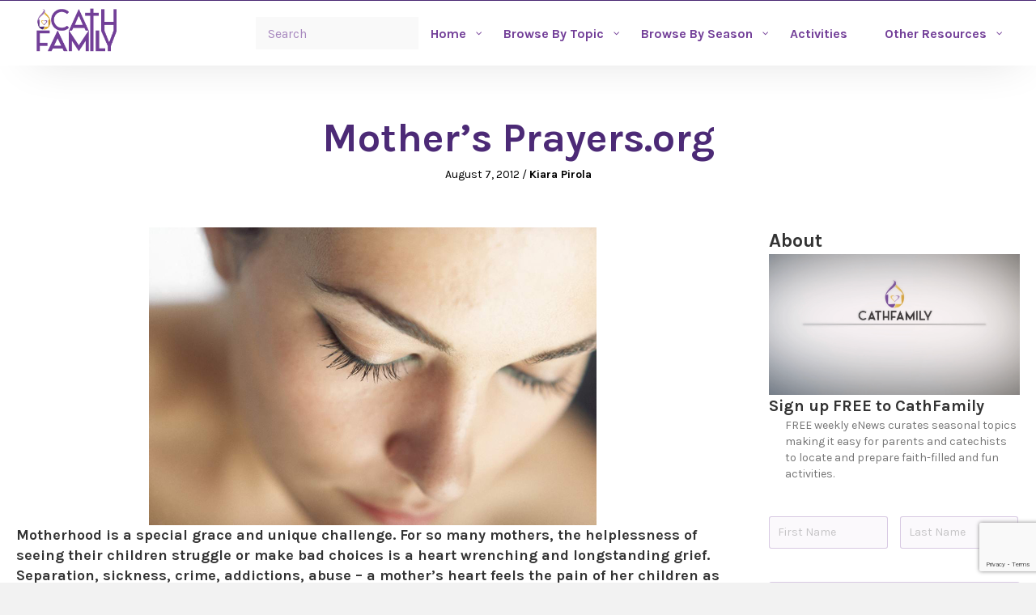

--- FILE ---
content_type: text/html; charset=utf-8
request_url: https://www.google.com/recaptcha/api2/anchor?ar=1&k=6Lcc0fQiAAAAAOBQ0ttEl0T2b-sQQhFEeT_QFc8i&co=aHR0cHM6Ly9jYXRoZmFtaWx5Lm9yZzo0NDM.&hl=en&v=PoyoqOPhxBO7pBk68S4YbpHZ&theme=light&size=invisible&badge=bottomright&anchor-ms=20000&execute-ms=30000&cb=8x07br5vxljf
body_size: 49480
content:
<!DOCTYPE HTML><html dir="ltr" lang="en"><head><meta http-equiv="Content-Type" content="text/html; charset=UTF-8">
<meta http-equiv="X-UA-Compatible" content="IE=edge">
<title>reCAPTCHA</title>
<style type="text/css">
/* cyrillic-ext */
@font-face {
  font-family: 'Roboto';
  font-style: normal;
  font-weight: 400;
  font-stretch: 100%;
  src: url(//fonts.gstatic.com/s/roboto/v48/KFO7CnqEu92Fr1ME7kSn66aGLdTylUAMa3GUBHMdazTgWw.woff2) format('woff2');
  unicode-range: U+0460-052F, U+1C80-1C8A, U+20B4, U+2DE0-2DFF, U+A640-A69F, U+FE2E-FE2F;
}
/* cyrillic */
@font-face {
  font-family: 'Roboto';
  font-style: normal;
  font-weight: 400;
  font-stretch: 100%;
  src: url(//fonts.gstatic.com/s/roboto/v48/KFO7CnqEu92Fr1ME7kSn66aGLdTylUAMa3iUBHMdazTgWw.woff2) format('woff2');
  unicode-range: U+0301, U+0400-045F, U+0490-0491, U+04B0-04B1, U+2116;
}
/* greek-ext */
@font-face {
  font-family: 'Roboto';
  font-style: normal;
  font-weight: 400;
  font-stretch: 100%;
  src: url(//fonts.gstatic.com/s/roboto/v48/KFO7CnqEu92Fr1ME7kSn66aGLdTylUAMa3CUBHMdazTgWw.woff2) format('woff2');
  unicode-range: U+1F00-1FFF;
}
/* greek */
@font-face {
  font-family: 'Roboto';
  font-style: normal;
  font-weight: 400;
  font-stretch: 100%;
  src: url(//fonts.gstatic.com/s/roboto/v48/KFO7CnqEu92Fr1ME7kSn66aGLdTylUAMa3-UBHMdazTgWw.woff2) format('woff2');
  unicode-range: U+0370-0377, U+037A-037F, U+0384-038A, U+038C, U+038E-03A1, U+03A3-03FF;
}
/* math */
@font-face {
  font-family: 'Roboto';
  font-style: normal;
  font-weight: 400;
  font-stretch: 100%;
  src: url(//fonts.gstatic.com/s/roboto/v48/KFO7CnqEu92Fr1ME7kSn66aGLdTylUAMawCUBHMdazTgWw.woff2) format('woff2');
  unicode-range: U+0302-0303, U+0305, U+0307-0308, U+0310, U+0312, U+0315, U+031A, U+0326-0327, U+032C, U+032F-0330, U+0332-0333, U+0338, U+033A, U+0346, U+034D, U+0391-03A1, U+03A3-03A9, U+03B1-03C9, U+03D1, U+03D5-03D6, U+03F0-03F1, U+03F4-03F5, U+2016-2017, U+2034-2038, U+203C, U+2040, U+2043, U+2047, U+2050, U+2057, U+205F, U+2070-2071, U+2074-208E, U+2090-209C, U+20D0-20DC, U+20E1, U+20E5-20EF, U+2100-2112, U+2114-2115, U+2117-2121, U+2123-214F, U+2190, U+2192, U+2194-21AE, U+21B0-21E5, U+21F1-21F2, U+21F4-2211, U+2213-2214, U+2216-22FF, U+2308-230B, U+2310, U+2319, U+231C-2321, U+2336-237A, U+237C, U+2395, U+239B-23B7, U+23D0, U+23DC-23E1, U+2474-2475, U+25AF, U+25B3, U+25B7, U+25BD, U+25C1, U+25CA, U+25CC, U+25FB, U+266D-266F, U+27C0-27FF, U+2900-2AFF, U+2B0E-2B11, U+2B30-2B4C, U+2BFE, U+3030, U+FF5B, U+FF5D, U+1D400-1D7FF, U+1EE00-1EEFF;
}
/* symbols */
@font-face {
  font-family: 'Roboto';
  font-style: normal;
  font-weight: 400;
  font-stretch: 100%;
  src: url(//fonts.gstatic.com/s/roboto/v48/KFO7CnqEu92Fr1ME7kSn66aGLdTylUAMaxKUBHMdazTgWw.woff2) format('woff2');
  unicode-range: U+0001-000C, U+000E-001F, U+007F-009F, U+20DD-20E0, U+20E2-20E4, U+2150-218F, U+2190, U+2192, U+2194-2199, U+21AF, U+21E6-21F0, U+21F3, U+2218-2219, U+2299, U+22C4-22C6, U+2300-243F, U+2440-244A, U+2460-24FF, U+25A0-27BF, U+2800-28FF, U+2921-2922, U+2981, U+29BF, U+29EB, U+2B00-2BFF, U+4DC0-4DFF, U+FFF9-FFFB, U+10140-1018E, U+10190-1019C, U+101A0, U+101D0-101FD, U+102E0-102FB, U+10E60-10E7E, U+1D2C0-1D2D3, U+1D2E0-1D37F, U+1F000-1F0FF, U+1F100-1F1AD, U+1F1E6-1F1FF, U+1F30D-1F30F, U+1F315, U+1F31C, U+1F31E, U+1F320-1F32C, U+1F336, U+1F378, U+1F37D, U+1F382, U+1F393-1F39F, U+1F3A7-1F3A8, U+1F3AC-1F3AF, U+1F3C2, U+1F3C4-1F3C6, U+1F3CA-1F3CE, U+1F3D4-1F3E0, U+1F3ED, U+1F3F1-1F3F3, U+1F3F5-1F3F7, U+1F408, U+1F415, U+1F41F, U+1F426, U+1F43F, U+1F441-1F442, U+1F444, U+1F446-1F449, U+1F44C-1F44E, U+1F453, U+1F46A, U+1F47D, U+1F4A3, U+1F4B0, U+1F4B3, U+1F4B9, U+1F4BB, U+1F4BF, U+1F4C8-1F4CB, U+1F4D6, U+1F4DA, U+1F4DF, U+1F4E3-1F4E6, U+1F4EA-1F4ED, U+1F4F7, U+1F4F9-1F4FB, U+1F4FD-1F4FE, U+1F503, U+1F507-1F50B, U+1F50D, U+1F512-1F513, U+1F53E-1F54A, U+1F54F-1F5FA, U+1F610, U+1F650-1F67F, U+1F687, U+1F68D, U+1F691, U+1F694, U+1F698, U+1F6AD, U+1F6B2, U+1F6B9-1F6BA, U+1F6BC, U+1F6C6-1F6CF, U+1F6D3-1F6D7, U+1F6E0-1F6EA, U+1F6F0-1F6F3, U+1F6F7-1F6FC, U+1F700-1F7FF, U+1F800-1F80B, U+1F810-1F847, U+1F850-1F859, U+1F860-1F887, U+1F890-1F8AD, U+1F8B0-1F8BB, U+1F8C0-1F8C1, U+1F900-1F90B, U+1F93B, U+1F946, U+1F984, U+1F996, U+1F9E9, U+1FA00-1FA6F, U+1FA70-1FA7C, U+1FA80-1FA89, U+1FA8F-1FAC6, U+1FACE-1FADC, U+1FADF-1FAE9, U+1FAF0-1FAF8, U+1FB00-1FBFF;
}
/* vietnamese */
@font-face {
  font-family: 'Roboto';
  font-style: normal;
  font-weight: 400;
  font-stretch: 100%;
  src: url(//fonts.gstatic.com/s/roboto/v48/KFO7CnqEu92Fr1ME7kSn66aGLdTylUAMa3OUBHMdazTgWw.woff2) format('woff2');
  unicode-range: U+0102-0103, U+0110-0111, U+0128-0129, U+0168-0169, U+01A0-01A1, U+01AF-01B0, U+0300-0301, U+0303-0304, U+0308-0309, U+0323, U+0329, U+1EA0-1EF9, U+20AB;
}
/* latin-ext */
@font-face {
  font-family: 'Roboto';
  font-style: normal;
  font-weight: 400;
  font-stretch: 100%;
  src: url(//fonts.gstatic.com/s/roboto/v48/KFO7CnqEu92Fr1ME7kSn66aGLdTylUAMa3KUBHMdazTgWw.woff2) format('woff2');
  unicode-range: U+0100-02BA, U+02BD-02C5, U+02C7-02CC, U+02CE-02D7, U+02DD-02FF, U+0304, U+0308, U+0329, U+1D00-1DBF, U+1E00-1E9F, U+1EF2-1EFF, U+2020, U+20A0-20AB, U+20AD-20C0, U+2113, U+2C60-2C7F, U+A720-A7FF;
}
/* latin */
@font-face {
  font-family: 'Roboto';
  font-style: normal;
  font-weight: 400;
  font-stretch: 100%;
  src: url(//fonts.gstatic.com/s/roboto/v48/KFO7CnqEu92Fr1ME7kSn66aGLdTylUAMa3yUBHMdazQ.woff2) format('woff2');
  unicode-range: U+0000-00FF, U+0131, U+0152-0153, U+02BB-02BC, U+02C6, U+02DA, U+02DC, U+0304, U+0308, U+0329, U+2000-206F, U+20AC, U+2122, U+2191, U+2193, U+2212, U+2215, U+FEFF, U+FFFD;
}
/* cyrillic-ext */
@font-face {
  font-family: 'Roboto';
  font-style: normal;
  font-weight: 500;
  font-stretch: 100%;
  src: url(//fonts.gstatic.com/s/roboto/v48/KFO7CnqEu92Fr1ME7kSn66aGLdTylUAMa3GUBHMdazTgWw.woff2) format('woff2');
  unicode-range: U+0460-052F, U+1C80-1C8A, U+20B4, U+2DE0-2DFF, U+A640-A69F, U+FE2E-FE2F;
}
/* cyrillic */
@font-face {
  font-family: 'Roboto';
  font-style: normal;
  font-weight: 500;
  font-stretch: 100%;
  src: url(//fonts.gstatic.com/s/roboto/v48/KFO7CnqEu92Fr1ME7kSn66aGLdTylUAMa3iUBHMdazTgWw.woff2) format('woff2');
  unicode-range: U+0301, U+0400-045F, U+0490-0491, U+04B0-04B1, U+2116;
}
/* greek-ext */
@font-face {
  font-family: 'Roboto';
  font-style: normal;
  font-weight: 500;
  font-stretch: 100%;
  src: url(//fonts.gstatic.com/s/roboto/v48/KFO7CnqEu92Fr1ME7kSn66aGLdTylUAMa3CUBHMdazTgWw.woff2) format('woff2');
  unicode-range: U+1F00-1FFF;
}
/* greek */
@font-face {
  font-family: 'Roboto';
  font-style: normal;
  font-weight: 500;
  font-stretch: 100%;
  src: url(//fonts.gstatic.com/s/roboto/v48/KFO7CnqEu92Fr1ME7kSn66aGLdTylUAMa3-UBHMdazTgWw.woff2) format('woff2');
  unicode-range: U+0370-0377, U+037A-037F, U+0384-038A, U+038C, U+038E-03A1, U+03A3-03FF;
}
/* math */
@font-face {
  font-family: 'Roboto';
  font-style: normal;
  font-weight: 500;
  font-stretch: 100%;
  src: url(//fonts.gstatic.com/s/roboto/v48/KFO7CnqEu92Fr1ME7kSn66aGLdTylUAMawCUBHMdazTgWw.woff2) format('woff2');
  unicode-range: U+0302-0303, U+0305, U+0307-0308, U+0310, U+0312, U+0315, U+031A, U+0326-0327, U+032C, U+032F-0330, U+0332-0333, U+0338, U+033A, U+0346, U+034D, U+0391-03A1, U+03A3-03A9, U+03B1-03C9, U+03D1, U+03D5-03D6, U+03F0-03F1, U+03F4-03F5, U+2016-2017, U+2034-2038, U+203C, U+2040, U+2043, U+2047, U+2050, U+2057, U+205F, U+2070-2071, U+2074-208E, U+2090-209C, U+20D0-20DC, U+20E1, U+20E5-20EF, U+2100-2112, U+2114-2115, U+2117-2121, U+2123-214F, U+2190, U+2192, U+2194-21AE, U+21B0-21E5, U+21F1-21F2, U+21F4-2211, U+2213-2214, U+2216-22FF, U+2308-230B, U+2310, U+2319, U+231C-2321, U+2336-237A, U+237C, U+2395, U+239B-23B7, U+23D0, U+23DC-23E1, U+2474-2475, U+25AF, U+25B3, U+25B7, U+25BD, U+25C1, U+25CA, U+25CC, U+25FB, U+266D-266F, U+27C0-27FF, U+2900-2AFF, U+2B0E-2B11, U+2B30-2B4C, U+2BFE, U+3030, U+FF5B, U+FF5D, U+1D400-1D7FF, U+1EE00-1EEFF;
}
/* symbols */
@font-face {
  font-family: 'Roboto';
  font-style: normal;
  font-weight: 500;
  font-stretch: 100%;
  src: url(//fonts.gstatic.com/s/roboto/v48/KFO7CnqEu92Fr1ME7kSn66aGLdTylUAMaxKUBHMdazTgWw.woff2) format('woff2');
  unicode-range: U+0001-000C, U+000E-001F, U+007F-009F, U+20DD-20E0, U+20E2-20E4, U+2150-218F, U+2190, U+2192, U+2194-2199, U+21AF, U+21E6-21F0, U+21F3, U+2218-2219, U+2299, U+22C4-22C6, U+2300-243F, U+2440-244A, U+2460-24FF, U+25A0-27BF, U+2800-28FF, U+2921-2922, U+2981, U+29BF, U+29EB, U+2B00-2BFF, U+4DC0-4DFF, U+FFF9-FFFB, U+10140-1018E, U+10190-1019C, U+101A0, U+101D0-101FD, U+102E0-102FB, U+10E60-10E7E, U+1D2C0-1D2D3, U+1D2E0-1D37F, U+1F000-1F0FF, U+1F100-1F1AD, U+1F1E6-1F1FF, U+1F30D-1F30F, U+1F315, U+1F31C, U+1F31E, U+1F320-1F32C, U+1F336, U+1F378, U+1F37D, U+1F382, U+1F393-1F39F, U+1F3A7-1F3A8, U+1F3AC-1F3AF, U+1F3C2, U+1F3C4-1F3C6, U+1F3CA-1F3CE, U+1F3D4-1F3E0, U+1F3ED, U+1F3F1-1F3F3, U+1F3F5-1F3F7, U+1F408, U+1F415, U+1F41F, U+1F426, U+1F43F, U+1F441-1F442, U+1F444, U+1F446-1F449, U+1F44C-1F44E, U+1F453, U+1F46A, U+1F47D, U+1F4A3, U+1F4B0, U+1F4B3, U+1F4B9, U+1F4BB, U+1F4BF, U+1F4C8-1F4CB, U+1F4D6, U+1F4DA, U+1F4DF, U+1F4E3-1F4E6, U+1F4EA-1F4ED, U+1F4F7, U+1F4F9-1F4FB, U+1F4FD-1F4FE, U+1F503, U+1F507-1F50B, U+1F50D, U+1F512-1F513, U+1F53E-1F54A, U+1F54F-1F5FA, U+1F610, U+1F650-1F67F, U+1F687, U+1F68D, U+1F691, U+1F694, U+1F698, U+1F6AD, U+1F6B2, U+1F6B9-1F6BA, U+1F6BC, U+1F6C6-1F6CF, U+1F6D3-1F6D7, U+1F6E0-1F6EA, U+1F6F0-1F6F3, U+1F6F7-1F6FC, U+1F700-1F7FF, U+1F800-1F80B, U+1F810-1F847, U+1F850-1F859, U+1F860-1F887, U+1F890-1F8AD, U+1F8B0-1F8BB, U+1F8C0-1F8C1, U+1F900-1F90B, U+1F93B, U+1F946, U+1F984, U+1F996, U+1F9E9, U+1FA00-1FA6F, U+1FA70-1FA7C, U+1FA80-1FA89, U+1FA8F-1FAC6, U+1FACE-1FADC, U+1FADF-1FAE9, U+1FAF0-1FAF8, U+1FB00-1FBFF;
}
/* vietnamese */
@font-face {
  font-family: 'Roboto';
  font-style: normal;
  font-weight: 500;
  font-stretch: 100%;
  src: url(//fonts.gstatic.com/s/roboto/v48/KFO7CnqEu92Fr1ME7kSn66aGLdTylUAMa3OUBHMdazTgWw.woff2) format('woff2');
  unicode-range: U+0102-0103, U+0110-0111, U+0128-0129, U+0168-0169, U+01A0-01A1, U+01AF-01B0, U+0300-0301, U+0303-0304, U+0308-0309, U+0323, U+0329, U+1EA0-1EF9, U+20AB;
}
/* latin-ext */
@font-face {
  font-family: 'Roboto';
  font-style: normal;
  font-weight: 500;
  font-stretch: 100%;
  src: url(//fonts.gstatic.com/s/roboto/v48/KFO7CnqEu92Fr1ME7kSn66aGLdTylUAMa3KUBHMdazTgWw.woff2) format('woff2');
  unicode-range: U+0100-02BA, U+02BD-02C5, U+02C7-02CC, U+02CE-02D7, U+02DD-02FF, U+0304, U+0308, U+0329, U+1D00-1DBF, U+1E00-1E9F, U+1EF2-1EFF, U+2020, U+20A0-20AB, U+20AD-20C0, U+2113, U+2C60-2C7F, U+A720-A7FF;
}
/* latin */
@font-face {
  font-family: 'Roboto';
  font-style: normal;
  font-weight: 500;
  font-stretch: 100%;
  src: url(//fonts.gstatic.com/s/roboto/v48/KFO7CnqEu92Fr1ME7kSn66aGLdTylUAMa3yUBHMdazQ.woff2) format('woff2');
  unicode-range: U+0000-00FF, U+0131, U+0152-0153, U+02BB-02BC, U+02C6, U+02DA, U+02DC, U+0304, U+0308, U+0329, U+2000-206F, U+20AC, U+2122, U+2191, U+2193, U+2212, U+2215, U+FEFF, U+FFFD;
}
/* cyrillic-ext */
@font-face {
  font-family: 'Roboto';
  font-style: normal;
  font-weight: 900;
  font-stretch: 100%;
  src: url(//fonts.gstatic.com/s/roboto/v48/KFO7CnqEu92Fr1ME7kSn66aGLdTylUAMa3GUBHMdazTgWw.woff2) format('woff2');
  unicode-range: U+0460-052F, U+1C80-1C8A, U+20B4, U+2DE0-2DFF, U+A640-A69F, U+FE2E-FE2F;
}
/* cyrillic */
@font-face {
  font-family: 'Roboto';
  font-style: normal;
  font-weight: 900;
  font-stretch: 100%;
  src: url(//fonts.gstatic.com/s/roboto/v48/KFO7CnqEu92Fr1ME7kSn66aGLdTylUAMa3iUBHMdazTgWw.woff2) format('woff2');
  unicode-range: U+0301, U+0400-045F, U+0490-0491, U+04B0-04B1, U+2116;
}
/* greek-ext */
@font-face {
  font-family: 'Roboto';
  font-style: normal;
  font-weight: 900;
  font-stretch: 100%;
  src: url(//fonts.gstatic.com/s/roboto/v48/KFO7CnqEu92Fr1ME7kSn66aGLdTylUAMa3CUBHMdazTgWw.woff2) format('woff2');
  unicode-range: U+1F00-1FFF;
}
/* greek */
@font-face {
  font-family: 'Roboto';
  font-style: normal;
  font-weight: 900;
  font-stretch: 100%;
  src: url(//fonts.gstatic.com/s/roboto/v48/KFO7CnqEu92Fr1ME7kSn66aGLdTylUAMa3-UBHMdazTgWw.woff2) format('woff2');
  unicode-range: U+0370-0377, U+037A-037F, U+0384-038A, U+038C, U+038E-03A1, U+03A3-03FF;
}
/* math */
@font-face {
  font-family: 'Roboto';
  font-style: normal;
  font-weight: 900;
  font-stretch: 100%;
  src: url(//fonts.gstatic.com/s/roboto/v48/KFO7CnqEu92Fr1ME7kSn66aGLdTylUAMawCUBHMdazTgWw.woff2) format('woff2');
  unicode-range: U+0302-0303, U+0305, U+0307-0308, U+0310, U+0312, U+0315, U+031A, U+0326-0327, U+032C, U+032F-0330, U+0332-0333, U+0338, U+033A, U+0346, U+034D, U+0391-03A1, U+03A3-03A9, U+03B1-03C9, U+03D1, U+03D5-03D6, U+03F0-03F1, U+03F4-03F5, U+2016-2017, U+2034-2038, U+203C, U+2040, U+2043, U+2047, U+2050, U+2057, U+205F, U+2070-2071, U+2074-208E, U+2090-209C, U+20D0-20DC, U+20E1, U+20E5-20EF, U+2100-2112, U+2114-2115, U+2117-2121, U+2123-214F, U+2190, U+2192, U+2194-21AE, U+21B0-21E5, U+21F1-21F2, U+21F4-2211, U+2213-2214, U+2216-22FF, U+2308-230B, U+2310, U+2319, U+231C-2321, U+2336-237A, U+237C, U+2395, U+239B-23B7, U+23D0, U+23DC-23E1, U+2474-2475, U+25AF, U+25B3, U+25B7, U+25BD, U+25C1, U+25CA, U+25CC, U+25FB, U+266D-266F, U+27C0-27FF, U+2900-2AFF, U+2B0E-2B11, U+2B30-2B4C, U+2BFE, U+3030, U+FF5B, U+FF5D, U+1D400-1D7FF, U+1EE00-1EEFF;
}
/* symbols */
@font-face {
  font-family: 'Roboto';
  font-style: normal;
  font-weight: 900;
  font-stretch: 100%;
  src: url(//fonts.gstatic.com/s/roboto/v48/KFO7CnqEu92Fr1ME7kSn66aGLdTylUAMaxKUBHMdazTgWw.woff2) format('woff2');
  unicode-range: U+0001-000C, U+000E-001F, U+007F-009F, U+20DD-20E0, U+20E2-20E4, U+2150-218F, U+2190, U+2192, U+2194-2199, U+21AF, U+21E6-21F0, U+21F3, U+2218-2219, U+2299, U+22C4-22C6, U+2300-243F, U+2440-244A, U+2460-24FF, U+25A0-27BF, U+2800-28FF, U+2921-2922, U+2981, U+29BF, U+29EB, U+2B00-2BFF, U+4DC0-4DFF, U+FFF9-FFFB, U+10140-1018E, U+10190-1019C, U+101A0, U+101D0-101FD, U+102E0-102FB, U+10E60-10E7E, U+1D2C0-1D2D3, U+1D2E0-1D37F, U+1F000-1F0FF, U+1F100-1F1AD, U+1F1E6-1F1FF, U+1F30D-1F30F, U+1F315, U+1F31C, U+1F31E, U+1F320-1F32C, U+1F336, U+1F378, U+1F37D, U+1F382, U+1F393-1F39F, U+1F3A7-1F3A8, U+1F3AC-1F3AF, U+1F3C2, U+1F3C4-1F3C6, U+1F3CA-1F3CE, U+1F3D4-1F3E0, U+1F3ED, U+1F3F1-1F3F3, U+1F3F5-1F3F7, U+1F408, U+1F415, U+1F41F, U+1F426, U+1F43F, U+1F441-1F442, U+1F444, U+1F446-1F449, U+1F44C-1F44E, U+1F453, U+1F46A, U+1F47D, U+1F4A3, U+1F4B0, U+1F4B3, U+1F4B9, U+1F4BB, U+1F4BF, U+1F4C8-1F4CB, U+1F4D6, U+1F4DA, U+1F4DF, U+1F4E3-1F4E6, U+1F4EA-1F4ED, U+1F4F7, U+1F4F9-1F4FB, U+1F4FD-1F4FE, U+1F503, U+1F507-1F50B, U+1F50D, U+1F512-1F513, U+1F53E-1F54A, U+1F54F-1F5FA, U+1F610, U+1F650-1F67F, U+1F687, U+1F68D, U+1F691, U+1F694, U+1F698, U+1F6AD, U+1F6B2, U+1F6B9-1F6BA, U+1F6BC, U+1F6C6-1F6CF, U+1F6D3-1F6D7, U+1F6E0-1F6EA, U+1F6F0-1F6F3, U+1F6F7-1F6FC, U+1F700-1F7FF, U+1F800-1F80B, U+1F810-1F847, U+1F850-1F859, U+1F860-1F887, U+1F890-1F8AD, U+1F8B0-1F8BB, U+1F8C0-1F8C1, U+1F900-1F90B, U+1F93B, U+1F946, U+1F984, U+1F996, U+1F9E9, U+1FA00-1FA6F, U+1FA70-1FA7C, U+1FA80-1FA89, U+1FA8F-1FAC6, U+1FACE-1FADC, U+1FADF-1FAE9, U+1FAF0-1FAF8, U+1FB00-1FBFF;
}
/* vietnamese */
@font-face {
  font-family: 'Roboto';
  font-style: normal;
  font-weight: 900;
  font-stretch: 100%;
  src: url(//fonts.gstatic.com/s/roboto/v48/KFO7CnqEu92Fr1ME7kSn66aGLdTylUAMa3OUBHMdazTgWw.woff2) format('woff2');
  unicode-range: U+0102-0103, U+0110-0111, U+0128-0129, U+0168-0169, U+01A0-01A1, U+01AF-01B0, U+0300-0301, U+0303-0304, U+0308-0309, U+0323, U+0329, U+1EA0-1EF9, U+20AB;
}
/* latin-ext */
@font-face {
  font-family: 'Roboto';
  font-style: normal;
  font-weight: 900;
  font-stretch: 100%;
  src: url(//fonts.gstatic.com/s/roboto/v48/KFO7CnqEu92Fr1ME7kSn66aGLdTylUAMa3KUBHMdazTgWw.woff2) format('woff2');
  unicode-range: U+0100-02BA, U+02BD-02C5, U+02C7-02CC, U+02CE-02D7, U+02DD-02FF, U+0304, U+0308, U+0329, U+1D00-1DBF, U+1E00-1E9F, U+1EF2-1EFF, U+2020, U+20A0-20AB, U+20AD-20C0, U+2113, U+2C60-2C7F, U+A720-A7FF;
}
/* latin */
@font-face {
  font-family: 'Roboto';
  font-style: normal;
  font-weight: 900;
  font-stretch: 100%;
  src: url(//fonts.gstatic.com/s/roboto/v48/KFO7CnqEu92Fr1ME7kSn66aGLdTylUAMa3yUBHMdazQ.woff2) format('woff2');
  unicode-range: U+0000-00FF, U+0131, U+0152-0153, U+02BB-02BC, U+02C6, U+02DA, U+02DC, U+0304, U+0308, U+0329, U+2000-206F, U+20AC, U+2122, U+2191, U+2193, U+2212, U+2215, U+FEFF, U+FFFD;
}

</style>
<link rel="stylesheet" type="text/css" href="https://www.gstatic.com/recaptcha/releases/PoyoqOPhxBO7pBk68S4YbpHZ/styles__ltr.css">
<script nonce="L3SbkZNpCyKdR20LPthffg" type="text/javascript">window['__recaptcha_api'] = 'https://www.google.com/recaptcha/api2/';</script>
<script type="text/javascript" src="https://www.gstatic.com/recaptcha/releases/PoyoqOPhxBO7pBk68S4YbpHZ/recaptcha__en.js" nonce="L3SbkZNpCyKdR20LPthffg">
      
    </script></head>
<body><div id="rc-anchor-alert" class="rc-anchor-alert"></div>
<input type="hidden" id="recaptcha-token" value="[base64]">
<script type="text/javascript" nonce="L3SbkZNpCyKdR20LPthffg">
      recaptcha.anchor.Main.init("[\x22ainput\x22,[\x22bgdata\x22,\x22\x22,\[base64]/[base64]/[base64]/[base64]/[base64]/UltsKytdPUU6KEU8MjA0OD9SW2wrK109RT4+NnwxOTI6KChFJjY0NTEyKT09NTUyOTYmJk0rMTxjLmxlbmd0aCYmKGMuY2hhckNvZGVBdChNKzEpJjY0NTEyKT09NTYzMjA/[base64]/[base64]/[base64]/[base64]/[base64]/[base64]/[base64]\x22,\[base64]\x22,\x22FMKnYw7DmMKlK13CqsKbJMOBIXbDvsKHw7doBcKXw5VowprDoFV3w77Ct0jDmF/Ck8KNw4nClCZdCsOCw44xXwXCh8KLGXQ1w74qG8OPQj18QsO1wql1VMKXw4HDnl/[base64]/PRHCqMKswqBkeTZBw6NGGMOTw4DCmcOpEUQ8wrMPZsO3wrBzGShKw6h5Z0XDvMK5azfDmHMkUMOFwqrCpsOFw7nDuMO3w4BIw4nDgcK8wrhSw5/DtcOHwp7CtcOecgg3w7/CnsOhw4XDoQgPNApEw4/DjcOtCm/DpE/DhMOoRUbCmcODbMK+wqXDp8Ofw4nCpsKJwo1Mw6c9wqdnw4LDpl3CrUTDsnrDgsKHw4PDhxZBwrZNScKtOsKcF8OewoPCl8KZXcKgwqFWH250K8K9L8OCw5Y/wqZPdcK7wqALeQFCw554csK0wrk/w6HDtU9aWAPDtcOlwoXCo8OyPCDCmsOmwrEfwqErw6x0J8O2UkNCKsOmUcKwC8OQFwrCvlo/w5PDkXwfw5BjwrwEw6DCtHk2LcO3wqnDjkg0w5LCklzCncKPLG3Dl8OYN1hxW3MRDMKHwqnDtXPCq8O4w43DslvDh8OyRA3DsxBCwoZxw65lwrPCusKMwogGGsKVSTHCpi/CqijCogDDiWAfw5/DmcKtEDIew6UXfMO9wqsqY8O5fkxnQMO8B8OFSMOVwo7CnGzCmVYuB8OMAQjCqsKkwojDv2Vtwo59HsOcPcOfw7HDpTRsw4HDqEpGw6DCiMKGwrDDrcONwqPCnVzDgShHw5/CtQ/Co8KAAkYBw5nDksKFPnbCicKHw4UWNFTDvnTCtcKvwrLCmzIxwrPCui/CnsOxw54swp4Hw7/DshMeFsKcw4zDj2gAP8OfZcKRJw7DisKWWCzCgcKsw60rwokzBwHCisOawq0/R8Ofwoo/a8OuW8OwPMOOMzZSw7QhwoFKw6bDiXvDuRrCrMOfwpvCisK/KsKHw5bCuAnDmcONZcOHXG9tTAkyAcKywrzCqgMBw5XCqH/[base64]/[base64]/Cu8OxZmoGw4XCvcOaw4XDksO5fjd+wqojwofCgy05YzXDkzHCq8OiwpDCniBTG8K7D8OkwpbDrV7CkGTCi8KHDHQpw5FMG0nDhcOnacOPw5rDhXfClcKKw4YJR3JEw4zCr8Opwp8Fw7fDh3zDvhHDkWsnw4jDhMKkw6nDpsK3w4LCgR4gw4E/QsKYAlfCkxPDjHEtwpkEKF8cIsKPwrtiKG4zQ1PCvwXCr8KGN8KwfUjClBILw5Faw5rClWddw7w7QyHCqcKzwoFcw6HCqcOMc3o2wqzDlMKow5tyCMKlw5Fww5DDgsOSwp4bw7Z/w7TCv8O8YizDnRjCmsOAb2tBwrdxBFLDsMKqEcKvw6Frw7Vow4XDqcKxw75mwo7Cr8Otw4fCgWl4ZTbCr8K/wp3DkWc+w7Nmwr/[base64]/w7zCinrCgMOXXU9mwo0iIlfDhcODwofChMOww7bCvcKIwobDiAAvwpLCjC7CvMKJwq82UgvCj8O+wqfDuMKWwoZFw5HDmCspTUPDtxXCp1YrbGTDgCMAwo/[base64]/CqMOiw5PCtcKPw5piW8KoDsKMw5zClDwzDsKgw4nCqcKLwqcow5HDqBtNI8KqQ2hSDsOXw6hMB8OOXsOBHXvCtWp4JsK1VXbDncO0FHPCm8Kfw6PDksKVFMOQwonDv0TClMKLw7zDjCbDlH3Ck8OZJcKGw4YxUyRawpYxITAyw6/[base64]/a8OOCsKBwqtcDMO/w6vDvMKnPytow6V3w4PDnjVlw7bDh8KvNR/[base64]/bsO3w4fDtcKbQMOBDsOARWQ6w7BTw6jCq8K2w5DCrsO1LcO1w4Bfwo8mfsOTwonCpVd5YsO+AsOOwr1lF1TCkUjCo3XDoFbDosKVw6l5w7TDg8OWwqh2KzbCvj3DiRpjw7cicWvDj13CvMK4w61PBVtww7zCs8Kqw5/CgsKrOBwuwp4lwoBFARFaR8KcUkjDjcK7wqzCscKGwpzCkcO5w7DDo2jCmMOCPHbCu3wZAWxcwq/DksO5G8KGAcOzLUrDhsK3w7tVbcKLIlRVVsKHQcKiRQ/ChmrDs8KZwovDgsO4ZcOZwoHCrcOuw7DDmWwOw7IYwqYTPnIwUC9vwoDDoyLCsH3CtAzDjRfDgT/DsSfDkcOLw4RRERjDgl9NA8KlwrtCwrLCqsOswp4ywrgTJ8KeF8K0wpZ/PcKPwrzCvcKXw61cw55pw64ZwphUHMO+wpJSTAPCrUIqw43DqwLCtMOiwoo2NVTCoztbwqpnwr0hI8OObMORwqQkw4RIw4hUwodUSUzDrzPDnArDimBRw6XDnMKcRcO/[base64]/wrRCwp8TDcKBb8KSw6g8a0HDtX3CjinCgMOeWmRFWQxAw4XDgVo5N8OHwrAHwrAnwqvCjWTDscOidMKmSMKFPsO8wowjwpsPVWQcOWF4wp4zw6Ucw7wKZR/DiMKIK8Opw40DwoDClsK7w4jCr2xSw77CnMK9OsKZwoDCosKtDUzClFDDr8Krwr/DvsKxPcOUHATCiMKgwoPCgx3CmsO2KCnCvcKULhk5w6k5w6bDiHTCqmPDm8Kpw4gwGEHCtnvDrMK6fMOwdMOuC8OzRjPDm14owoYbS8OcBRBVJg5hwqjCssKeNkHCkcO/w4PDvMO8XEUVWS/DrsOCYsOdCx8EWWRMwoLDmzgrw4fCucOpQVUow5fCrsKjwr0ywo8Gw4jDmXlow7MmETpVw7fCocKEwovCjWLDmgxae8KLJMOHwqTDu8O3w6MDA2BZRjkTV8OlacKUPcOwIkXClsKme8KkbMKwwr3DhwDCtjYzfW0dw5TDlcOrNw/Cq8KMN0HDsMKbbhjDlyrDpGzDqy7Cn8K4w50Kw6TCnR5JVHnDkcOoLcKhwq1kKETDj8KcNzwBwqN1JjI0NkU8w7nCtsOkw4xfwqnCnMKHPcOaAsKsAnfDk8KtCMOeHsKjw7JdXDjDr8O4MsOvDsKOwpBkNC5YwrXDvVk1MMOZwq/Dj8KNwpNxw6nDgTdjDWNWL8KlKsKHw6QXwplcbMKoMXZywoLCiWbDqGDCvMK1w6rClcKgwpsnw4FuDMO3w5/CnMK+WmTCljRjwoHDg3xgw5EaVsORdMKyLwYIwqBofMOjwpPCjcKgL8OdLsKOwod+QnbCvsK1JMK0fsKrD3cwwoF/w7UiYsOcwobCqcOUwpV/CMK/WjUdw5Iww4jCiyHDucKTw4YQwp3DgcK7FsKXCcK6cAV7woBKFQPDhMKdWElXw5rCs8KKfsO7ExHCrW/CpD4LfMKnT8OgbcOrCMOWA8OyMcKsw7bCixPDr1jDqcKMfGHDvVjCpsKscMKrwoLCj8O9w6F/w6vCuGIXF3fCtcKMwoTDojbDk8Oswo4fMcOrP8OsUsKOw41pw5zDrTXDtl7CnXzDgxrDjQrDucOlwp8tw7nCncOEw6RJwrFSwqoxwocTw6LDgMKPUCLDhTbDmQ7CucOCZ8K+E8OGDMOgQ8KFC8KAOF12eyPCncK/M8O8wqgTEgQ2D8OJwolBP8ONAsOeHMKRwozDiMO4wr8vZ8OWO2DCqSDDlkrCtyTCgEtZwpMiSXYaCcO1w77DimbDmS0rw7DCqUXDsMOrdMKFwrRKwoHDvsK9woISwqDCp8Omw5pHw4pOwrDDjcOSw6/CsyHDhTLCr8O+NxTDjcKDTsOMwqzCpErDrcKqw411U8Omw7QbI8O4bcK5wqIgLMOKw4/Dj8OxRhDCnHfCu3oEwrYCdwxmNzTDlWTCocOcXTtTw60Wwp0xw5fDoMK+w5smIcKFw7hVwrkBwqvClRHDpjfCmMKqw6PDrXPCosOEwozChyzCnsOLa8KOLAzCvRvCi0XDiMOCMB5rwpTDtcOow4YeURFiw5PDs3XDvMKLfn7ClMO2w7fDvMK4wq/CmsOhwpc9wrnCrGnCsw/ChFjDl8KONyzDjMKPGMOSEcO7CX1rw5LCtWnDnBApw6zCjcO/[base64]/CiMOyw4HDny3DhWA6w494XRggAHQ3d8K4w6vDngLCv2XDt8OYw7FswoFpwpglZMKjZMOqw45JOBIRT3vDvF87YcOTwo9ew6zCtsOnS8OPwqTCl8OWw5HClcO7PMKBwpNrVMKXwq3CgcKzwqfDuMO/wqgLUsKPLcOow4rCl8K5w69twqrCgsONfBwONzh+wrVTCSROw4Y7w7gaGkzCn8Kvw7Rrwo5aTAbCt8O2diXChDIKwo7ChMKNNwHDuyQ2woPDkMKLw6TDmMKowr8Nwq5TNVYtFMOlwrHDij7CkmFkWDfDg8O6dcKBwoDDkcKrw4LCnsKrw7DCnzVfwqR4D8KwSsOZw5/CjWMZwqcCTMKzGsOGw7rDrsOvwq5EEsKiwokKA8KgKglAw4jCm8OtwpfCiA05UV55cMKqwp7DiARBw5s3CMOuwqlMYcKzwrPDnT1KwoozwqIgwqV/wrfDt1nCnsKxXRzCn0DCqMOsOFXDv8KrXjzDucO0U10bw5fCilHDl8Ore8KHazrCvMKvw4HDvsKIwoPDpgcAcHkCRMKsC0xIwrt4d8O6wrZJEl17w6vCpgEPCSJVw5DDgMOtPsOHw7NEw78rw5ozwpLDnnVrBTFKLgt8XVrDvMOKGCYcPQ/[base64]/M1E2DnhYwqXDpCLDhcObw5gHwr3Dol5mw64Wwp5dBGvDt8K7UMOEwovDg8KTKsOnX8O1ODRlPnI/Di5kwqvCuGjCigIsJRfDm8KgPWHDtMKEY3DCow84FsKQRg3DtMK/wqfDsR0oeMKSOsOywoIOwozCj8OCZmFvwpPClcOXwoByRCTCicKuw75Bw6nDkcORYMOgdyUSwoTCsMOUw4tiwpzDgk3DlxpQfsK3wqs/PlMlHsOSBMOQwpLDjcKFw4jDjMKIw4NcwrDCgMOhEcOjC8OCbAbCisOKwqNbwrMQwpEHRQzCsy7DthJ3JcOJFHjDgMKMH8K0XSbCpsKcQcOXcnnCvcK/YzbCrxnCtMO5TcK6YW3Ch8KAQlRNUnsnAcO7Jw5Jw4Z4RMO6w7tNw7TDgVsPwrDDl8K+w4LDmcOHHcK+b3k3Ekl2RxvDpcK8IkVnUcKIKUnDs8KKwqfDgjcgw6HCp8OnZiAAwrQ7IMKiecOfbjbCncKGwo4KDEnDq8OiH8Kew78Wwr/DlE7CuzfChkdCwqIWw7nDjcKvwrcEECrDnsOOwqrDkCpZw5zDq8KfL8KOw7rDnjLDi8K7wqPCvcKew7/DvsOkwqTClHXDtMObwrx1XDwSwqHCucOlwrHDshsZZjXCn18fSMO7MMK5w43DhsKHw7B3wr1KUMO4X3XDiT3DjGfDmMKoNsO1w5dZHMOfQ8OuwpLCucOFGMOsT8O1w5PCsRRrCMKkNW/[base64]/DtcKxwpPCuApAK8KtdgjDocKwwox3PTbDmH7Dp0HDnsK2wpfCusOJwq4+P03CvmjCvmNnCcKCwpjDqTHCg23CsGVOIcOgwq0mcycMFMKPwpkLwrrDtMOPw5towrPDgj4zwpnCrA/CtsOxwrZMa17Coi7CgU7CsQnDrsKmwp1fw6TCo3x+PcKbYxjCkQ5wHDTDrS3DpMOZw4rCucONw4LCuAnCgQEzUcO8w5LCksO4fcOFw5hswojCuMOGwoJ/wqw+w5l6EcO5wpBresOowq4Kw5N3bcKvw5JFw6nDunZZwqzDl8KpdXXClRxCOwbCuMOMeMOPw5vCmcKXwpAdKyvDtMKHw6PCqcO/YMOlAgfChVllwrwxwonCkcOLwp3Cv8KyBsKhw4pbw6M+wpjDsMKGVV9vQ1d6wotywoAvwoTCj8K5w7nDhyjDm2jDi8K3BxLClMKMYMOUe8KYYMKzZDrDu8O5wo8/wqrDnkRBIg/CkMKgw4ErYMK9b0TCjhLDmXgxwpEkFiBUwq8FRMORBlnCkwvDicOMw6Rrw58SwqDCvnvDm8Kswr5ZwoR5woJuw74fairCksKhwqk3K8OiXcO+wqV0WCtaHzYhLcKpw5M5w4vDmXsMwpvDkEI/[base64]/[base64]/[base64]/DukHDocOEL8OmPCgVw6bDpT/Di2bDqDVowrdTL8OTw6/DlAhiwpJqwpZ3eMO0wptxOiTDvQzDlsK4wpN9HcKSw4law6hnwr0/w4ZUwqUVw6DCncKOOEbClGNxw7E4wqLDumLDkkpnw7JIwr93w5MWwofCpQ0+asOyecO1w63CgcOAwrRjwp/Dl8OAwqHDnCQGwpUsw43DrQHDvl/ClULCtFDCiMO0w7rChMOdW2UdwrE9wqrDumPClMKqwpDDix1GBWTDp8K3RisSNMKzZRlNwqfDpCXDjcK7P13CmsOIOsO/w6nCksOfw6nDksKDwrTCkm9dwqQiAcKjw7IdwrtVwq/CvhvDrMO6fjzCisOFaWzDo8OPcmJSJcO6bMKBwqDCjMOrw5HDm2AeAWjDrMK+wp9pwpPDlG7CvcKwwqnDm8KswrVyw5LDs8KRWwHDtBoaL2/[base64]/CkcOcJsKWXcKlEMOBRcK6eMK0w6vDpmLClk3DnHNgPMKLw4PCmMOawpXDpMK9IcO6wpzDv0Y5AxzCow3CmTZyBcKww7jDtg/DqXwXCcOqwr95w6NoQRTCrVQ1EsKowoLCgsOQwptFaMODAcKNw5pBwq1xwoLDt8KGwp4jQ1PCvsKiw4ovwp0BBsK/e8Kiw4nDnw8+XcOfNsKzw6/DqMKBFwNQwpzCmyLDgiXCjxZvGk87GjPDqcOPMzwlwrDCqGXCpWjCpcK4woXDjsOwfSjClC7Cmz9fbXvCvgHCkDPCisOTOjnDkcKRw6LDiF50w4Rfw6/CrErCm8KNPMKyw6XDp8OowoHCngglw4rDqhh8w7TDtMOdw47CuG9vwrHCg1TCrcKNAcKPwrPCmmswwoh6XGTCtcKMwopTwqZse2Bhw6PCjXsiwqdYwo/CtAJyZ0tow4U7wr/[base64]/[base64]/CrsKaR8OWw5PCsCnDviJZW8OPdMK3woHDrmPDkcKFwpbDvcKuwpkGWwvCmMOeQU1gT8KJwos/w4BnwqHClV5rwroEwrfDvFcdQSItWiTDncOnd8KWJxszw4RAV8OnwrB+dsKSwrAUw77DrXxfHMKYHC9UPMO5M1rCg13DhMO6QkjCl0d7wqsNSWkCwpDClj7Csk9ST04Bw5HDiA8bwpFCwqFDwrJMM8Kiw7/DhWTDqsOOw7PDhMOFw7kXC8O3wrc2w74Mwp0tc8OdBcOcw6PDnsOiw6XDpD/CucOmw7fCusKZw58YaUsIwprCj1DDl8KFJmN/ZsOwfVdLw67Cm8Olw5bDjxV7wp4jw7l9wrzDvcK8JAo0w5DDqcOMRsOlw6FrCgnDssOEOi4xw6xRBMKfwq7DgifCqmjCgsOKPRzDscOjw4fDmcO/Tk7CrcOJw5EqTW7CocKewrt+wpvCvldSaFvDsCnCssO7Kx7ChMKMLAJJBsOwcMKeIcOHw5Yjw7rDiWtxAMKbNcOKLcK+Q8OPdzDCjWHCgFvCgsKsDsObZMK/[base64]/[base64]/[base64]/DksKKwp3CoG40aBQzw4I2YcKGw5jCp8K8VFV/w5JwO8ONUFrDoMKCwqlCHsO+VUjDgsKOHsKRBU8bY8KjPxRELiMywpTDq8OwK8O3wpNdeCTCvH/ClsKTFg4CwqEkBsO2CRjDrcO0dTpdw4TDvcOEIkc0ZcOowrlwbiFEK8KGUl7Dvl3DvR5cYRvDphkYwp9Aw6V9dwcGfQjDlMOCwpgUYMOcGVlRFMOzUVptwpo9wofDomJ/WkjDgF7DssK9N8O1wonConczbMOswpgPeMOcLHvDqHovY0oqdQLCt8Orw5DCpMKdw4/[base64]/DrXxPcGLCuVBgw5IjbsKQwr1vMcOCwrYTw6wnPcKmXMKJwqDDhcOQwpwjCCjDiGHCozY6BFhmw7NUw47DsMKCw4A/NsOKwpbCol7CshnDiAbCrcK/wpk9wovDrsOQMsOHccOHw60Hw7sAaw7DkMOJw6LCk8KlMTnDvsKMwrHDknM7w44Aw5MAw4JfE1xZw4DDo8Kpdzp8w69YezhwPsKMLMOXwqcYU0fCvMOsPlzCh340D8OEP2bCucOjDsKtdGF8BG7DksKlTVRMw6/CsCjClMOmBSvDn8KcA3hrwpB/wrNIwq0MwplJHcOnPxrCisKqNsOCdmBnwo3CiDrCuMKnwoxCw7g+JcO3w5dvw7lIwr/Di8O3wqIkHCBqw6/DnsKsXsK4fw3CrC5LwrjCocKXw68BPAtUw4PDgMOSeRJAwoHDhcK8e8OYw5vDlDtUI1jCm8OxcMK0w6nDgBzDl8OewobClsKWQGp/ccKvwpomwpnCg8K3wqvCpnLDvsKpwrU9VsKCwqheMMKYwpJoAcKpBsOHw7pSLsK9F8KTwojCh10fw7NcwqEkwqYfOMOAw5NVw4I+w6VbwpPDrMOLwq92I2vDo8K/wpQTVMKKw6wfwoINw7TCqmjCpzpswoHDncOgwrNQw5NBdsK9TMK2w7DCllbCj0DDsnLDgsK1RcOuUsKaNcKCBsOMw593w5TCo8Ouw4bCkMOdw6fDncOdSj84w6Z/QsO/LDTDvsKYMlbCq2YVC8K/[base64]/JFLDhE/CtgVow5kFw6VqwpLDh0IUwqABVcKqWcO1worCiiBgdcKlOMOVwrhhw7lbw6MjwrjDpUUwwqpsPmZOKsOqO8OPwoPDs00XWMObIExmKlx/OjMYw77ChsKfw7kNw6lmbBE2XMK3w4d0w6wOwqDDpB4dw5jCs3gFwozCsRoQGyUYdzh0Tn5mw642ccKXb8KoTzrDuF7CksKww5tMbijDm0ZAw6/CpcKRw4bCrMKnw7fDjMO5w7gow7LCvhXCvcKqRcOGwo8zw5lcw6YPH8OXVFTDhywpwp7ChcK6FlXCoUIbwrgyGcO5wrbDoU7CrsKxdQXDuMKKa3/DhMOpAQrCgQ7DuGEoT8OWw6Ilw5zDry/[base64]/b0jCq2Y9wr9vwrEcwpTCjntQcsKHIsO5UMO7wrUiHMOOwpzCjcO0Kz7DpsOsw6IAEcOHYBNTwqZeLcOkUBg9XHU7w4EaHgoaS8OMFsOwR8OiwoXDhMO2w7Y5w5s3e8O0wqZnS04CwrLDvkwyAcOde0QPwpzDucKpw5N6w4rCosK9ZcO2w4TDlRXCg8K8BMKQw7zDpB/[base64]/[base64]/[base64]/MMOfw7kPw7NBwprCgcOHMcKBw7wJw79VdlDClMOxNMKCwrTCrcO1wqxnw5HCrcOneEg1wqLDmsO2wq92w5PDtsKDw54ewoLCnXrDo19CJhgZw7M4wr/Dn1PCuCLDmk4Ra1MMesOdEsOVwqHCkWHCrS7DmsOGSVE5bMKFdwcEw6U5dGtcwqgbworCisKVw7TCpsOmUy0Uw6rCjsOww6teOcKpNC7CpcO6w7A/[base64]/[base64]/[base64]/DjXAvTDTDowHDtTl0w7pwbcK/GcKTPknDgMOrwoDCkcKgwrvDi8OYF8OvOcOAwqVBw47CmMKcwolAwqXDjsKEVX3CkQYhwqzDsA7CtzLCq8KHwqUuwobCl0bCsyVsBcOgwqrCmMO9OiLDgMOEwp0+w4XCjjHCpcOhd8O/wojDgcK/wqMDN8OmAcOyw5vDijrCgMO8woDCvGzDojEqXcOoQcKfScKzwosfw7TDinQrTcKwwprChlslTcOWwqvDpsOfeMODw4LDm8OywoNbalN8w4kONsKbw6/DkDgIwpPDvkrCmxzDlcKow60fc8K7w4RIdRUaw63Ct3FwCzYzXcKnd8OlWDLDkHrCmH0GPDsJwqvCgHAdcMKEUMK7ejfDjF5CbsKhw6w/[base64]/Cp8Kiw57Dp2cgHWvCjMOCw6J4Amt0YcOIw4DCssOzCzsZwofCtsKjw4zCtMKzw4AfJ8OuQMOSw5YUw6zDikldbCJFNcOrRn/[base64]/wo/CtX10wrkWHFPCsXfCgAzDsDXDjMKNcMOmwqYJDmNvw7xxwqt/wpJ/E3fDuMOfQyzDrDBaEcK8w6fCuApiS23DkSzCqMKkwpMMwoUvLjJbXcKTwohLw7pMwplwaw4qTsOlw6REw67DnsKOLcO/VWRUdsOYPRVdUjHDssOzIMOXMcOWVcKIw4DCmMOQw6Y2w40nw6DCpk9DNWpywoXDnsKPwqhRw7MBeVYOw5vDm2nDs8OcYm/CpsObw6/CuzLCl33DmsO0DsOvQMOeSsKsw6JNw5dfSWvCscONJcKvCzB8fcKuGsO0w4rCkMOlw7JBRF7Dn8Oiwqc2EMKPwrnDugjDoUQgw7okwpYNw7XCknYbwqDCr3HDnsOBTU0nGlEiw7jDrkUpwpBlPzE0QwB3wqxhw43CqB/DvnnCvFZ4w59owo89wrF4QMKgCHrDiVrCi8OowpFPDRNTwrjCshgGX8KsXsKmI8O5EF41asKcFDZZwp4RwqoHf8KHwrrCk8K+WcOnw6DDmEhwOHfCsnTDmMKLblPDvsOwXAVjGMO9wpkwFFjDgR/CnxnDicKNLlvCqMOcwokNFj07NljDtyDCrcOmEh1Zw6xeCnjDpsKhw6Z9w4kmVcKUw4xCwrDCtcOuw5g6NEd1cwfChcKSVyjDl8Kqw4/[base64]/wrvDpMOBwqjDl8KIwqV7w7LDpcOeWzs8wpYRwrzCt2jDkcO5w4hgGcOKw643VMKnw6VUwrFVIUXDu8OSAcOvcsOSwrjDqcKIwrBxf18nw6zDojlITX7CtsKzOxIwwp/[base64]/ChRFDw459w5ZlVk00w4vCuMKDPUxuwpJDw7Zww4zDoiHDhlnDrsOSRlTCsV3CocOEL8KKw4YAUsKRIyTCh8KFwoDDhBjDlnfDrDkYwqTDiBjDs8OjWsKISgdfN0/[base64]/CkBzCvsOcw6rCvsKIwoLDj8OcEkTChMKvGgUwOsKXwrLDlxYqb0wOZ8KvCcKWVl/CsSfCs8ORZn7CqcK9N8KlcMKiwq8/H8O/d8KeJR1xPcKUwoJyT1TDm8O0ccOENcOhQG/DmsOXw4HCqcOvMnfCtCh7wpUxw6HDgMObwrVRw7gUw5LChcOiw6Ijw6QQwpccw5bChMObwo3CnAnDkMObPQ3Dsz/DoBvDoi7Cl8OODMK6BMOMw43CkcKFYBbCjcOaw5UTVUvCs8ORdcKPKcO9ZcOfbkjClinDtQfDtSAcOUo6fHZ+w68Ew57CnA/DjcK3DXIoPjnDqMK0w7xrwodZSVrCvcONwobDkcO6w6/CgRLDjsO4w4EEwoLDn8KGw6NQDwDDmMKkf8KcG8KJEsK8H8KaVMKYVCsCYl7CpBnCnsOjZmDCqcK9w4jCsMK2w5jCtRjDrSIawrvDgVUXVnLDi2Qdw5DCg0DDnUMMQBLClTQgLMOnw64DfgnDvsK6KcKhwr7DlMO8wpnCiMOpwpgawq9Rwp/[base64]/ChUl0woHDrm3ClzdXw6xKw7trQMKIZsOoW8K7w5FEwo3CulZWwp/DhTxxw4AHw5NvJMOxwoYvB8KDM8OBwoJENcOHcTfCsgDCoMOZw6I/PcKgw5/DiWPCpcKUc8OfZcKHw7suVyRYwrh1woDCiMOmwo58wrNfHlIoITrCvcK3PcKrw5/ClcOpw5dbwo9XF8KZN2jCoMO/[base64]/DjFkHwrZlwrvCjG7DqCAWw6rCj2nCjyIQTcOzJk3DulBpIMKvKVkAHsKoR8KWaiPCrwHClMObR28Fw4Rgwr9EAsKCw5nDt8Kmdm/Dk8OMw6o+wqx2wpgkBh/Ct8OEw70fwqnDg3jChTnChMKsNsKcTH55cTcJw4rDixI0w6HDnsKhwqzDkhBNAVjCu8O5JcKIwpVvQEIpccKgOMOvWyVrCXHCoMOyUWIjwodkwqB5K8Knwo7CqcODLcOtwpkpWMKUwrzDvn/[base64]/CjcOvPBjClcK4dUvCqsOkFcKDQsKAKcKnwq/[base64]/CtX5+UcKIw5Vmw7wOwq5XY1PDnit1fT3Cp8OZwqTCoFZGwrkgw60rwq/CjcKjdMKRJCPDnMO0w7nDjsOwOMOcUSjDoxNsesKCPGwdw6vDrHDDtsOxwpxGKB4Kw6Qlw7HCjsOCwq7ClMKKwqkMe8OGw4REwojDj8ORHMK/[base64]/[base64]/MBbCkRYROMOAwoV8w5kPw4DDsFnDp8Kww7Q8FnBqwpk3w6d3wo42KyQwwobDm8KPAMKXw7vCl3VMwqcrD29yw4PCtcKEw7RiwqfDnRMnw7DDlRhiX8KWR8OQw4bDj2dswoTCtC4ZO0/ChGENw4E5w5HDqhc+wrEyMxbCjsKiwpnCsmfDjMOBwr8ZTsKzd8KWaQgAwpvDpi7CicOrdjpUShk1aAjCmAE6bXI6w6MXVwQeUcKAwr0zwqLDmsOJw4DDrMOpHmYbw4zCg8OTMUIhw47CggJKUcORDidiTSTCqsOPw6XCj8KCSMO/Gx4Sw4NdCzrCr8OjRm7CjcODA8OqU3TCj8KIDyMZN8OrWjXCpcOsfcOMw7vCmjINwpzCinx4PsOnIcK+cUUPw6/DjApOwqoNDhVvOzwSS8KXdB1nwqsfwqvDsj0wcFfCgxrCg8OmJHwTw6ZJwoZELMOVfkZcw7XDtcKWwr1vw53DrCLDuMOhPAUiUjQQwoljX8K6w4fDuQQ5w43ClDMSYzrDnsOlwrfCvcO/wp8WwozCnHRJwqzCv8OqLsKNwrgPwqbDpCXDicOIGBU1O8KUwpUJUFskw4wOHW0FHMOKXcOpw4PDv8OvBDQTZjE6NMKpwp5Gwr5LHA3CvTY1w6/CpmYrw7Q5w6PDhVoSUSbCgMOSw7EZE8KywqPCjnDDpMKjw6jDqcK5QcKiw6fCgUI1wpx5XcKow4HDpMODByEzw4jDm1zCucOYMyjDuMK0woHDm8OGwrbDoxjCn8KUw53CoTYBAWkDSDAxUsKjIBYnahtMMQ7CsDvDn0d3w4LDii0/MsOWwoAcwqLCiwfDhwPDhcKewqohARY3RsO0dwDCpsOxAQTDk8KBw59WwpUoMcOew69MG8OZeS5ZYsOGwojDtzVVwq/ChA7Dq2rCsG/[base64]/DrcKAMsOIwqzCn0dFw7nDlWgZwqwUw6Q9w7NxdMOyacOnwpwyMMOfwoNHYAF4wpo7Pk9Dw5w1AcOOw6rDkkvCjMOVwobClRnCmhrCo8OcIsO1fMKgwqsUwowxTMKqwpopGMKGwrFywp7DijvCuTl/bkbCuREhIcOcwqXCj8OidX/[base64]/DhXM8w4HCtsO8wp7DmAEhwp/[base64]/DnCI5esKbTmwbwoXDtDDDucOiw4Rtwr1OfMK5LnbCr8KEw5gwAEfCnsKTQgrCl8KJdsOsw43CiEhjwqfCmGp5wrYUDcOlEmTCu0bCpg3Cv8KHacOJw6h/RMONM8OGB8KGd8KCRULCjThRdMO/YsKmCBAowovDscO9wo8LXsOEYVbDgcO6w6rChk0qeMOWwq9fwrchw6bCi0RDCMOsw7UzBsK7wopYZntdwq7DvsKqKsOIwobDi8KmesKWIB/[base64]/KRMGbMKgRwkITGEABU19J8Oxb8OUVMK0aMKywrU1BcOrGsOsdXHDp8O0LzfCtDTDr8OBccORcWRxTsKmdhXCisOCV8O0w5ZoaMOaakbCrn85WMOCwrvDsVLDqMKgIwY/KBDCrCJJwog3R8KWw7vDlDtUw4QGwqXDuwbCsRLCjUbDtMK+wphcPcKvJMK2wr1VwoDDmkzDjcKWw4rCqMO+BMOLAcOCFz1qwozCjmXDnSHDt2cjw4hjw7bDjMOHwq5zTMK1V8KNwrrCvcO3e8OywrLCggXDtm/CnxjClUhKw5xcJcK5w7J8SXYkwqPDrktgWA3DniDCqsOcfEJqw7DCrxTDgX4Zw4Vdwq/CvcKHwqJ6XcK3IMObeMO2w6FpwoTCkxlUCsKNBcK+w7fCucKywoPDiMKAbcKyw67DncOOwonChsKUw7kDwqd5TikUPcKlw5HDr8KuAUJwTF0Uw6wiGCfCk8O5IMOlw4PCqsOnwqPDksOlH8OvLwjDu8OLOsOUSz/DiMKQwoJfwrHDssOQwqzDozHCjFTDt8K2XizDp1nDkXZVwqXDocOgwr0nw63CiMKjGcOiwqXCmcK1w6xHdMO2wp7DnB7DnxvDlC/Dg0DDnMOJTsOEwqHDuMO+w77Ds8Ofw4jCtmLCr8O8C8OuXCDDjMOTC8KKw6cuIXsJEsKhQMO5VxwmKljDgsKiw5DCqMOKw513w4odOSTDuyjDr2bDjMOfwr7CgmtGw7VVfxtxwqDDjjnDn3xoXn3CrCtKw6bCgzXDusKrw7HDnBfCuMKxw6E7w584wq1OwqbDksKVw6/CvjtyCQJyREcTwprDosOkwpbCk8O2w7nDmBjCsS42cV5WNcKLeGLDhTRDw5DCksKbb8Ovwr1FW8KtwqHCs8KKwpoiwozDo8OPw4HDoMKncsKiSg3CrMKIw7vCqjvDmhbDusKDwr3DvBllwqc2w4Udwr/DlsK7ZgVGZV/DqMK7FhLCt8Kaw6PDq3kYw6rDk27Dr8KlwpfCmEzCuCgWG0EKwrbDqE3Ci0hZW8O9wrQjBRDDnRcFZMK+w6vDtFVSwq/CtsOkawbCtULCucKXUcOSMHrDnsOlFzQcZEEYVEBdwpTCiCLCjjRXwqvCqHHCimx3XsKHwojDuBrDvmpJwqjDm8OOJFLCocOGJ8KdEwoBMGjDhikbw74gw6DChgXDsS90wrnDnMKOPsKIGcKOw5/DjMKTwrxvQMOjAcK2ZlDDsBzDoG00FTnCgMOCwpo6UzJ8w6vDjF80OQjCvkkTFcKzQxN0w6DCkRfCl3ALw4RowpJ+HW7DlsK4InE1VAtmw7/[base64]/U1nCvyfCuwzDn8Ovw4jCqMK/w7xDCsOBw7MaaxnDtgrCvX3DlwvDo1RpLgbDg8KQw6fDm8K/[base64]/[base64]/[base64]/woxEWsOmw7Nvw43Cr8KyFsKiPWLCmsKrwrXDr8KZMMO3PcObwoMew5gFERsrwovClsO9w5rDg2rDtcO5w5slwprDjnHDnxN1MsKWwrDDnhcMK23CsQE/R8OofcKXOcKYSmfDlBYNwrbDuMOhSW3CqVdqdsOjB8OEw70/SSDDjQlCw7LChShRw4LDlxocDsKnFcOnQ03Ct8O8w7vDrzLDki4ZP8OxwoDDhsO3IWvCqMKycMKCw6gwYE/Cgy8sw47DinQEw5Nxwp1rwq/CkcKbw6PCqxMEwqTCqHgNPMOIOUk3LcKhJFA4wqMwwrNlHA/DtATCrsOQw4AYw7/[base64]\x22],null,[\x22conf\x22,null,\x226Lcc0fQiAAAAAOBQ0ttEl0T2b-sQQhFEeT_QFc8i\x22,0,null,null,null,1,[21,125,63,73,95,87,41,43,42,83,102,105,109,121],[1017145,768],0,null,null,null,null,0,null,0,null,700,1,null,0,\[base64]/76lBhnEnQkZnOKMAhmv8xEZ\x22,0,0,null,null,1,null,0,0,null,null,null,0],\x22https://cathfamily.org:443\x22,null,[3,1,1],null,null,null,0,3600,[\x22https://www.google.com/intl/en/policies/privacy/\x22,\x22https://www.google.com/intl/en/policies/terms/\x22],\x22X7fILbkNFEJW6WfDwKf1v4unnNXfjcfeAIk9vuttyRw\\u003d\x22,0,0,null,1,1768962191381,0,0,[188,249,33,40,11],null,[2],\x22RC-AG8zDYHXvjBSzg\x22,null,null,null,null,null,\x220dAFcWeA7fDA7GOYLlQlbXU8PqjGVaVA-KDotpg98GtLNmasZGKL92rcNFGvTs98-_cTj-_pnY2sHn87QVer6ec3kOkvlT94iGUA\x22,1769044991451]");
    </script></body></html>

--- FILE ---
content_type: text/html; charset=utf-8
request_url: https://www.google.com/recaptcha/api2/anchor?ar=1&k=6Lcc0fQiAAAAAOBQ0ttEl0T2b-sQQhFEeT_QFc8i&co=aHR0cHM6Ly9jYXRoZmFtaWx5Lm9yZzo0NDM.&hl=en&v=PoyoqOPhxBO7pBk68S4YbpHZ&theme=light&size=invisible&badge=bottomright&anchor-ms=20000&execute-ms=30000&cb=scc2qqrjkyu7
body_size: 48830
content:
<!DOCTYPE HTML><html dir="ltr" lang="en"><head><meta http-equiv="Content-Type" content="text/html; charset=UTF-8">
<meta http-equiv="X-UA-Compatible" content="IE=edge">
<title>reCAPTCHA</title>
<style type="text/css">
/* cyrillic-ext */
@font-face {
  font-family: 'Roboto';
  font-style: normal;
  font-weight: 400;
  font-stretch: 100%;
  src: url(//fonts.gstatic.com/s/roboto/v48/KFO7CnqEu92Fr1ME7kSn66aGLdTylUAMa3GUBHMdazTgWw.woff2) format('woff2');
  unicode-range: U+0460-052F, U+1C80-1C8A, U+20B4, U+2DE0-2DFF, U+A640-A69F, U+FE2E-FE2F;
}
/* cyrillic */
@font-face {
  font-family: 'Roboto';
  font-style: normal;
  font-weight: 400;
  font-stretch: 100%;
  src: url(//fonts.gstatic.com/s/roboto/v48/KFO7CnqEu92Fr1ME7kSn66aGLdTylUAMa3iUBHMdazTgWw.woff2) format('woff2');
  unicode-range: U+0301, U+0400-045F, U+0490-0491, U+04B0-04B1, U+2116;
}
/* greek-ext */
@font-face {
  font-family: 'Roboto';
  font-style: normal;
  font-weight: 400;
  font-stretch: 100%;
  src: url(//fonts.gstatic.com/s/roboto/v48/KFO7CnqEu92Fr1ME7kSn66aGLdTylUAMa3CUBHMdazTgWw.woff2) format('woff2');
  unicode-range: U+1F00-1FFF;
}
/* greek */
@font-face {
  font-family: 'Roboto';
  font-style: normal;
  font-weight: 400;
  font-stretch: 100%;
  src: url(//fonts.gstatic.com/s/roboto/v48/KFO7CnqEu92Fr1ME7kSn66aGLdTylUAMa3-UBHMdazTgWw.woff2) format('woff2');
  unicode-range: U+0370-0377, U+037A-037F, U+0384-038A, U+038C, U+038E-03A1, U+03A3-03FF;
}
/* math */
@font-face {
  font-family: 'Roboto';
  font-style: normal;
  font-weight: 400;
  font-stretch: 100%;
  src: url(//fonts.gstatic.com/s/roboto/v48/KFO7CnqEu92Fr1ME7kSn66aGLdTylUAMawCUBHMdazTgWw.woff2) format('woff2');
  unicode-range: U+0302-0303, U+0305, U+0307-0308, U+0310, U+0312, U+0315, U+031A, U+0326-0327, U+032C, U+032F-0330, U+0332-0333, U+0338, U+033A, U+0346, U+034D, U+0391-03A1, U+03A3-03A9, U+03B1-03C9, U+03D1, U+03D5-03D6, U+03F0-03F1, U+03F4-03F5, U+2016-2017, U+2034-2038, U+203C, U+2040, U+2043, U+2047, U+2050, U+2057, U+205F, U+2070-2071, U+2074-208E, U+2090-209C, U+20D0-20DC, U+20E1, U+20E5-20EF, U+2100-2112, U+2114-2115, U+2117-2121, U+2123-214F, U+2190, U+2192, U+2194-21AE, U+21B0-21E5, U+21F1-21F2, U+21F4-2211, U+2213-2214, U+2216-22FF, U+2308-230B, U+2310, U+2319, U+231C-2321, U+2336-237A, U+237C, U+2395, U+239B-23B7, U+23D0, U+23DC-23E1, U+2474-2475, U+25AF, U+25B3, U+25B7, U+25BD, U+25C1, U+25CA, U+25CC, U+25FB, U+266D-266F, U+27C0-27FF, U+2900-2AFF, U+2B0E-2B11, U+2B30-2B4C, U+2BFE, U+3030, U+FF5B, U+FF5D, U+1D400-1D7FF, U+1EE00-1EEFF;
}
/* symbols */
@font-face {
  font-family: 'Roboto';
  font-style: normal;
  font-weight: 400;
  font-stretch: 100%;
  src: url(//fonts.gstatic.com/s/roboto/v48/KFO7CnqEu92Fr1ME7kSn66aGLdTylUAMaxKUBHMdazTgWw.woff2) format('woff2');
  unicode-range: U+0001-000C, U+000E-001F, U+007F-009F, U+20DD-20E0, U+20E2-20E4, U+2150-218F, U+2190, U+2192, U+2194-2199, U+21AF, U+21E6-21F0, U+21F3, U+2218-2219, U+2299, U+22C4-22C6, U+2300-243F, U+2440-244A, U+2460-24FF, U+25A0-27BF, U+2800-28FF, U+2921-2922, U+2981, U+29BF, U+29EB, U+2B00-2BFF, U+4DC0-4DFF, U+FFF9-FFFB, U+10140-1018E, U+10190-1019C, U+101A0, U+101D0-101FD, U+102E0-102FB, U+10E60-10E7E, U+1D2C0-1D2D3, U+1D2E0-1D37F, U+1F000-1F0FF, U+1F100-1F1AD, U+1F1E6-1F1FF, U+1F30D-1F30F, U+1F315, U+1F31C, U+1F31E, U+1F320-1F32C, U+1F336, U+1F378, U+1F37D, U+1F382, U+1F393-1F39F, U+1F3A7-1F3A8, U+1F3AC-1F3AF, U+1F3C2, U+1F3C4-1F3C6, U+1F3CA-1F3CE, U+1F3D4-1F3E0, U+1F3ED, U+1F3F1-1F3F3, U+1F3F5-1F3F7, U+1F408, U+1F415, U+1F41F, U+1F426, U+1F43F, U+1F441-1F442, U+1F444, U+1F446-1F449, U+1F44C-1F44E, U+1F453, U+1F46A, U+1F47D, U+1F4A3, U+1F4B0, U+1F4B3, U+1F4B9, U+1F4BB, U+1F4BF, U+1F4C8-1F4CB, U+1F4D6, U+1F4DA, U+1F4DF, U+1F4E3-1F4E6, U+1F4EA-1F4ED, U+1F4F7, U+1F4F9-1F4FB, U+1F4FD-1F4FE, U+1F503, U+1F507-1F50B, U+1F50D, U+1F512-1F513, U+1F53E-1F54A, U+1F54F-1F5FA, U+1F610, U+1F650-1F67F, U+1F687, U+1F68D, U+1F691, U+1F694, U+1F698, U+1F6AD, U+1F6B2, U+1F6B9-1F6BA, U+1F6BC, U+1F6C6-1F6CF, U+1F6D3-1F6D7, U+1F6E0-1F6EA, U+1F6F0-1F6F3, U+1F6F7-1F6FC, U+1F700-1F7FF, U+1F800-1F80B, U+1F810-1F847, U+1F850-1F859, U+1F860-1F887, U+1F890-1F8AD, U+1F8B0-1F8BB, U+1F8C0-1F8C1, U+1F900-1F90B, U+1F93B, U+1F946, U+1F984, U+1F996, U+1F9E9, U+1FA00-1FA6F, U+1FA70-1FA7C, U+1FA80-1FA89, U+1FA8F-1FAC6, U+1FACE-1FADC, U+1FADF-1FAE9, U+1FAF0-1FAF8, U+1FB00-1FBFF;
}
/* vietnamese */
@font-face {
  font-family: 'Roboto';
  font-style: normal;
  font-weight: 400;
  font-stretch: 100%;
  src: url(//fonts.gstatic.com/s/roboto/v48/KFO7CnqEu92Fr1ME7kSn66aGLdTylUAMa3OUBHMdazTgWw.woff2) format('woff2');
  unicode-range: U+0102-0103, U+0110-0111, U+0128-0129, U+0168-0169, U+01A0-01A1, U+01AF-01B0, U+0300-0301, U+0303-0304, U+0308-0309, U+0323, U+0329, U+1EA0-1EF9, U+20AB;
}
/* latin-ext */
@font-face {
  font-family: 'Roboto';
  font-style: normal;
  font-weight: 400;
  font-stretch: 100%;
  src: url(//fonts.gstatic.com/s/roboto/v48/KFO7CnqEu92Fr1ME7kSn66aGLdTylUAMa3KUBHMdazTgWw.woff2) format('woff2');
  unicode-range: U+0100-02BA, U+02BD-02C5, U+02C7-02CC, U+02CE-02D7, U+02DD-02FF, U+0304, U+0308, U+0329, U+1D00-1DBF, U+1E00-1E9F, U+1EF2-1EFF, U+2020, U+20A0-20AB, U+20AD-20C0, U+2113, U+2C60-2C7F, U+A720-A7FF;
}
/* latin */
@font-face {
  font-family: 'Roboto';
  font-style: normal;
  font-weight: 400;
  font-stretch: 100%;
  src: url(//fonts.gstatic.com/s/roboto/v48/KFO7CnqEu92Fr1ME7kSn66aGLdTylUAMa3yUBHMdazQ.woff2) format('woff2');
  unicode-range: U+0000-00FF, U+0131, U+0152-0153, U+02BB-02BC, U+02C6, U+02DA, U+02DC, U+0304, U+0308, U+0329, U+2000-206F, U+20AC, U+2122, U+2191, U+2193, U+2212, U+2215, U+FEFF, U+FFFD;
}
/* cyrillic-ext */
@font-face {
  font-family: 'Roboto';
  font-style: normal;
  font-weight: 500;
  font-stretch: 100%;
  src: url(//fonts.gstatic.com/s/roboto/v48/KFO7CnqEu92Fr1ME7kSn66aGLdTylUAMa3GUBHMdazTgWw.woff2) format('woff2');
  unicode-range: U+0460-052F, U+1C80-1C8A, U+20B4, U+2DE0-2DFF, U+A640-A69F, U+FE2E-FE2F;
}
/* cyrillic */
@font-face {
  font-family: 'Roboto';
  font-style: normal;
  font-weight: 500;
  font-stretch: 100%;
  src: url(//fonts.gstatic.com/s/roboto/v48/KFO7CnqEu92Fr1ME7kSn66aGLdTylUAMa3iUBHMdazTgWw.woff2) format('woff2');
  unicode-range: U+0301, U+0400-045F, U+0490-0491, U+04B0-04B1, U+2116;
}
/* greek-ext */
@font-face {
  font-family: 'Roboto';
  font-style: normal;
  font-weight: 500;
  font-stretch: 100%;
  src: url(//fonts.gstatic.com/s/roboto/v48/KFO7CnqEu92Fr1ME7kSn66aGLdTylUAMa3CUBHMdazTgWw.woff2) format('woff2');
  unicode-range: U+1F00-1FFF;
}
/* greek */
@font-face {
  font-family: 'Roboto';
  font-style: normal;
  font-weight: 500;
  font-stretch: 100%;
  src: url(//fonts.gstatic.com/s/roboto/v48/KFO7CnqEu92Fr1ME7kSn66aGLdTylUAMa3-UBHMdazTgWw.woff2) format('woff2');
  unicode-range: U+0370-0377, U+037A-037F, U+0384-038A, U+038C, U+038E-03A1, U+03A3-03FF;
}
/* math */
@font-face {
  font-family: 'Roboto';
  font-style: normal;
  font-weight: 500;
  font-stretch: 100%;
  src: url(//fonts.gstatic.com/s/roboto/v48/KFO7CnqEu92Fr1ME7kSn66aGLdTylUAMawCUBHMdazTgWw.woff2) format('woff2');
  unicode-range: U+0302-0303, U+0305, U+0307-0308, U+0310, U+0312, U+0315, U+031A, U+0326-0327, U+032C, U+032F-0330, U+0332-0333, U+0338, U+033A, U+0346, U+034D, U+0391-03A1, U+03A3-03A9, U+03B1-03C9, U+03D1, U+03D5-03D6, U+03F0-03F1, U+03F4-03F5, U+2016-2017, U+2034-2038, U+203C, U+2040, U+2043, U+2047, U+2050, U+2057, U+205F, U+2070-2071, U+2074-208E, U+2090-209C, U+20D0-20DC, U+20E1, U+20E5-20EF, U+2100-2112, U+2114-2115, U+2117-2121, U+2123-214F, U+2190, U+2192, U+2194-21AE, U+21B0-21E5, U+21F1-21F2, U+21F4-2211, U+2213-2214, U+2216-22FF, U+2308-230B, U+2310, U+2319, U+231C-2321, U+2336-237A, U+237C, U+2395, U+239B-23B7, U+23D0, U+23DC-23E1, U+2474-2475, U+25AF, U+25B3, U+25B7, U+25BD, U+25C1, U+25CA, U+25CC, U+25FB, U+266D-266F, U+27C0-27FF, U+2900-2AFF, U+2B0E-2B11, U+2B30-2B4C, U+2BFE, U+3030, U+FF5B, U+FF5D, U+1D400-1D7FF, U+1EE00-1EEFF;
}
/* symbols */
@font-face {
  font-family: 'Roboto';
  font-style: normal;
  font-weight: 500;
  font-stretch: 100%;
  src: url(//fonts.gstatic.com/s/roboto/v48/KFO7CnqEu92Fr1ME7kSn66aGLdTylUAMaxKUBHMdazTgWw.woff2) format('woff2');
  unicode-range: U+0001-000C, U+000E-001F, U+007F-009F, U+20DD-20E0, U+20E2-20E4, U+2150-218F, U+2190, U+2192, U+2194-2199, U+21AF, U+21E6-21F0, U+21F3, U+2218-2219, U+2299, U+22C4-22C6, U+2300-243F, U+2440-244A, U+2460-24FF, U+25A0-27BF, U+2800-28FF, U+2921-2922, U+2981, U+29BF, U+29EB, U+2B00-2BFF, U+4DC0-4DFF, U+FFF9-FFFB, U+10140-1018E, U+10190-1019C, U+101A0, U+101D0-101FD, U+102E0-102FB, U+10E60-10E7E, U+1D2C0-1D2D3, U+1D2E0-1D37F, U+1F000-1F0FF, U+1F100-1F1AD, U+1F1E6-1F1FF, U+1F30D-1F30F, U+1F315, U+1F31C, U+1F31E, U+1F320-1F32C, U+1F336, U+1F378, U+1F37D, U+1F382, U+1F393-1F39F, U+1F3A7-1F3A8, U+1F3AC-1F3AF, U+1F3C2, U+1F3C4-1F3C6, U+1F3CA-1F3CE, U+1F3D4-1F3E0, U+1F3ED, U+1F3F1-1F3F3, U+1F3F5-1F3F7, U+1F408, U+1F415, U+1F41F, U+1F426, U+1F43F, U+1F441-1F442, U+1F444, U+1F446-1F449, U+1F44C-1F44E, U+1F453, U+1F46A, U+1F47D, U+1F4A3, U+1F4B0, U+1F4B3, U+1F4B9, U+1F4BB, U+1F4BF, U+1F4C8-1F4CB, U+1F4D6, U+1F4DA, U+1F4DF, U+1F4E3-1F4E6, U+1F4EA-1F4ED, U+1F4F7, U+1F4F9-1F4FB, U+1F4FD-1F4FE, U+1F503, U+1F507-1F50B, U+1F50D, U+1F512-1F513, U+1F53E-1F54A, U+1F54F-1F5FA, U+1F610, U+1F650-1F67F, U+1F687, U+1F68D, U+1F691, U+1F694, U+1F698, U+1F6AD, U+1F6B2, U+1F6B9-1F6BA, U+1F6BC, U+1F6C6-1F6CF, U+1F6D3-1F6D7, U+1F6E0-1F6EA, U+1F6F0-1F6F3, U+1F6F7-1F6FC, U+1F700-1F7FF, U+1F800-1F80B, U+1F810-1F847, U+1F850-1F859, U+1F860-1F887, U+1F890-1F8AD, U+1F8B0-1F8BB, U+1F8C0-1F8C1, U+1F900-1F90B, U+1F93B, U+1F946, U+1F984, U+1F996, U+1F9E9, U+1FA00-1FA6F, U+1FA70-1FA7C, U+1FA80-1FA89, U+1FA8F-1FAC6, U+1FACE-1FADC, U+1FADF-1FAE9, U+1FAF0-1FAF8, U+1FB00-1FBFF;
}
/* vietnamese */
@font-face {
  font-family: 'Roboto';
  font-style: normal;
  font-weight: 500;
  font-stretch: 100%;
  src: url(//fonts.gstatic.com/s/roboto/v48/KFO7CnqEu92Fr1ME7kSn66aGLdTylUAMa3OUBHMdazTgWw.woff2) format('woff2');
  unicode-range: U+0102-0103, U+0110-0111, U+0128-0129, U+0168-0169, U+01A0-01A1, U+01AF-01B0, U+0300-0301, U+0303-0304, U+0308-0309, U+0323, U+0329, U+1EA0-1EF9, U+20AB;
}
/* latin-ext */
@font-face {
  font-family: 'Roboto';
  font-style: normal;
  font-weight: 500;
  font-stretch: 100%;
  src: url(//fonts.gstatic.com/s/roboto/v48/KFO7CnqEu92Fr1ME7kSn66aGLdTylUAMa3KUBHMdazTgWw.woff2) format('woff2');
  unicode-range: U+0100-02BA, U+02BD-02C5, U+02C7-02CC, U+02CE-02D7, U+02DD-02FF, U+0304, U+0308, U+0329, U+1D00-1DBF, U+1E00-1E9F, U+1EF2-1EFF, U+2020, U+20A0-20AB, U+20AD-20C0, U+2113, U+2C60-2C7F, U+A720-A7FF;
}
/* latin */
@font-face {
  font-family: 'Roboto';
  font-style: normal;
  font-weight: 500;
  font-stretch: 100%;
  src: url(//fonts.gstatic.com/s/roboto/v48/KFO7CnqEu92Fr1ME7kSn66aGLdTylUAMa3yUBHMdazQ.woff2) format('woff2');
  unicode-range: U+0000-00FF, U+0131, U+0152-0153, U+02BB-02BC, U+02C6, U+02DA, U+02DC, U+0304, U+0308, U+0329, U+2000-206F, U+20AC, U+2122, U+2191, U+2193, U+2212, U+2215, U+FEFF, U+FFFD;
}
/* cyrillic-ext */
@font-face {
  font-family: 'Roboto';
  font-style: normal;
  font-weight: 900;
  font-stretch: 100%;
  src: url(//fonts.gstatic.com/s/roboto/v48/KFO7CnqEu92Fr1ME7kSn66aGLdTylUAMa3GUBHMdazTgWw.woff2) format('woff2');
  unicode-range: U+0460-052F, U+1C80-1C8A, U+20B4, U+2DE0-2DFF, U+A640-A69F, U+FE2E-FE2F;
}
/* cyrillic */
@font-face {
  font-family: 'Roboto';
  font-style: normal;
  font-weight: 900;
  font-stretch: 100%;
  src: url(//fonts.gstatic.com/s/roboto/v48/KFO7CnqEu92Fr1ME7kSn66aGLdTylUAMa3iUBHMdazTgWw.woff2) format('woff2');
  unicode-range: U+0301, U+0400-045F, U+0490-0491, U+04B0-04B1, U+2116;
}
/* greek-ext */
@font-face {
  font-family: 'Roboto';
  font-style: normal;
  font-weight: 900;
  font-stretch: 100%;
  src: url(//fonts.gstatic.com/s/roboto/v48/KFO7CnqEu92Fr1ME7kSn66aGLdTylUAMa3CUBHMdazTgWw.woff2) format('woff2');
  unicode-range: U+1F00-1FFF;
}
/* greek */
@font-face {
  font-family: 'Roboto';
  font-style: normal;
  font-weight: 900;
  font-stretch: 100%;
  src: url(//fonts.gstatic.com/s/roboto/v48/KFO7CnqEu92Fr1ME7kSn66aGLdTylUAMa3-UBHMdazTgWw.woff2) format('woff2');
  unicode-range: U+0370-0377, U+037A-037F, U+0384-038A, U+038C, U+038E-03A1, U+03A3-03FF;
}
/* math */
@font-face {
  font-family: 'Roboto';
  font-style: normal;
  font-weight: 900;
  font-stretch: 100%;
  src: url(//fonts.gstatic.com/s/roboto/v48/KFO7CnqEu92Fr1ME7kSn66aGLdTylUAMawCUBHMdazTgWw.woff2) format('woff2');
  unicode-range: U+0302-0303, U+0305, U+0307-0308, U+0310, U+0312, U+0315, U+031A, U+0326-0327, U+032C, U+032F-0330, U+0332-0333, U+0338, U+033A, U+0346, U+034D, U+0391-03A1, U+03A3-03A9, U+03B1-03C9, U+03D1, U+03D5-03D6, U+03F0-03F1, U+03F4-03F5, U+2016-2017, U+2034-2038, U+203C, U+2040, U+2043, U+2047, U+2050, U+2057, U+205F, U+2070-2071, U+2074-208E, U+2090-209C, U+20D0-20DC, U+20E1, U+20E5-20EF, U+2100-2112, U+2114-2115, U+2117-2121, U+2123-214F, U+2190, U+2192, U+2194-21AE, U+21B0-21E5, U+21F1-21F2, U+21F4-2211, U+2213-2214, U+2216-22FF, U+2308-230B, U+2310, U+2319, U+231C-2321, U+2336-237A, U+237C, U+2395, U+239B-23B7, U+23D0, U+23DC-23E1, U+2474-2475, U+25AF, U+25B3, U+25B7, U+25BD, U+25C1, U+25CA, U+25CC, U+25FB, U+266D-266F, U+27C0-27FF, U+2900-2AFF, U+2B0E-2B11, U+2B30-2B4C, U+2BFE, U+3030, U+FF5B, U+FF5D, U+1D400-1D7FF, U+1EE00-1EEFF;
}
/* symbols */
@font-face {
  font-family: 'Roboto';
  font-style: normal;
  font-weight: 900;
  font-stretch: 100%;
  src: url(//fonts.gstatic.com/s/roboto/v48/KFO7CnqEu92Fr1ME7kSn66aGLdTylUAMaxKUBHMdazTgWw.woff2) format('woff2');
  unicode-range: U+0001-000C, U+000E-001F, U+007F-009F, U+20DD-20E0, U+20E2-20E4, U+2150-218F, U+2190, U+2192, U+2194-2199, U+21AF, U+21E6-21F0, U+21F3, U+2218-2219, U+2299, U+22C4-22C6, U+2300-243F, U+2440-244A, U+2460-24FF, U+25A0-27BF, U+2800-28FF, U+2921-2922, U+2981, U+29BF, U+29EB, U+2B00-2BFF, U+4DC0-4DFF, U+FFF9-FFFB, U+10140-1018E, U+10190-1019C, U+101A0, U+101D0-101FD, U+102E0-102FB, U+10E60-10E7E, U+1D2C0-1D2D3, U+1D2E0-1D37F, U+1F000-1F0FF, U+1F100-1F1AD, U+1F1E6-1F1FF, U+1F30D-1F30F, U+1F315, U+1F31C, U+1F31E, U+1F320-1F32C, U+1F336, U+1F378, U+1F37D, U+1F382, U+1F393-1F39F, U+1F3A7-1F3A8, U+1F3AC-1F3AF, U+1F3C2, U+1F3C4-1F3C6, U+1F3CA-1F3CE, U+1F3D4-1F3E0, U+1F3ED, U+1F3F1-1F3F3, U+1F3F5-1F3F7, U+1F408, U+1F415, U+1F41F, U+1F426, U+1F43F, U+1F441-1F442, U+1F444, U+1F446-1F449, U+1F44C-1F44E, U+1F453, U+1F46A, U+1F47D, U+1F4A3, U+1F4B0, U+1F4B3, U+1F4B9, U+1F4BB, U+1F4BF, U+1F4C8-1F4CB, U+1F4D6, U+1F4DA, U+1F4DF, U+1F4E3-1F4E6, U+1F4EA-1F4ED, U+1F4F7, U+1F4F9-1F4FB, U+1F4FD-1F4FE, U+1F503, U+1F507-1F50B, U+1F50D, U+1F512-1F513, U+1F53E-1F54A, U+1F54F-1F5FA, U+1F610, U+1F650-1F67F, U+1F687, U+1F68D, U+1F691, U+1F694, U+1F698, U+1F6AD, U+1F6B2, U+1F6B9-1F6BA, U+1F6BC, U+1F6C6-1F6CF, U+1F6D3-1F6D7, U+1F6E0-1F6EA, U+1F6F0-1F6F3, U+1F6F7-1F6FC, U+1F700-1F7FF, U+1F800-1F80B, U+1F810-1F847, U+1F850-1F859, U+1F860-1F887, U+1F890-1F8AD, U+1F8B0-1F8BB, U+1F8C0-1F8C1, U+1F900-1F90B, U+1F93B, U+1F946, U+1F984, U+1F996, U+1F9E9, U+1FA00-1FA6F, U+1FA70-1FA7C, U+1FA80-1FA89, U+1FA8F-1FAC6, U+1FACE-1FADC, U+1FADF-1FAE9, U+1FAF0-1FAF8, U+1FB00-1FBFF;
}
/* vietnamese */
@font-face {
  font-family: 'Roboto';
  font-style: normal;
  font-weight: 900;
  font-stretch: 100%;
  src: url(//fonts.gstatic.com/s/roboto/v48/KFO7CnqEu92Fr1ME7kSn66aGLdTylUAMa3OUBHMdazTgWw.woff2) format('woff2');
  unicode-range: U+0102-0103, U+0110-0111, U+0128-0129, U+0168-0169, U+01A0-01A1, U+01AF-01B0, U+0300-0301, U+0303-0304, U+0308-0309, U+0323, U+0329, U+1EA0-1EF9, U+20AB;
}
/* latin-ext */
@font-face {
  font-family: 'Roboto';
  font-style: normal;
  font-weight: 900;
  font-stretch: 100%;
  src: url(//fonts.gstatic.com/s/roboto/v48/KFO7CnqEu92Fr1ME7kSn66aGLdTylUAMa3KUBHMdazTgWw.woff2) format('woff2');
  unicode-range: U+0100-02BA, U+02BD-02C5, U+02C7-02CC, U+02CE-02D7, U+02DD-02FF, U+0304, U+0308, U+0329, U+1D00-1DBF, U+1E00-1E9F, U+1EF2-1EFF, U+2020, U+20A0-20AB, U+20AD-20C0, U+2113, U+2C60-2C7F, U+A720-A7FF;
}
/* latin */
@font-face {
  font-family: 'Roboto';
  font-style: normal;
  font-weight: 900;
  font-stretch: 100%;
  src: url(//fonts.gstatic.com/s/roboto/v48/KFO7CnqEu92Fr1ME7kSn66aGLdTylUAMa3yUBHMdazQ.woff2) format('woff2');
  unicode-range: U+0000-00FF, U+0131, U+0152-0153, U+02BB-02BC, U+02C6, U+02DA, U+02DC, U+0304, U+0308, U+0329, U+2000-206F, U+20AC, U+2122, U+2191, U+2193, U+2212, U+2215, U+FEFF, U+FFFD;
}

</style>
<link rel="stylesheet" type="text/css" href="https://www.gstatic.com/recaptcha/releases/PoyoqOPhxBO7pBk68S4YbpHZ/styles__ltr.css">
<script nonce="vK1n1nL-s0RHa6iLSNaDaA" type="text/javascript">window['__recaptcha_api'] = 'https://www.google.com/recaptcha/api2/';</script>
<script type="text/javascript" src="https://www.gstatic.com/recaptcha/releases/PoyoqOPhxBO7pBk68S4YbpHZ/recaptcha__en.js" nonce="vK1n1nL-s0RHa6iLSNaDaA">
      
    </script></head>
<body><div id="rc-anchor-alert" class="rc-anchor-alert"></div>
<input type="hidden" id="recaptcha-token" value="[base64]">
<script type="text/javascript" nonce="vK1n1nL-s0RHa6iLSNaDaA">
      recaptcha.anchor.Main.init("[\x22ainput\x22,[\x22bgdata\x22,\x22\x22,\[base64]/[base64]/[base64]/[base64]/[base64]/UltsKytdPUU6KEU8MjA0OD9SW2wrK109RT4+NnwxOTI6KChFJjY0NTEyKT09NTUyOTYmJk0rMTxjLmxlbmd0aCYmKGMuY2hhckNvZGVBdChNKzEpJjY0NTEyKT09NTYzMjA/[base64]/[base64]/[base64]/[base64]/[base64]/[base64]/[base64]\x22,\[base64]\\u003d\x22,\[base64]/DlcKbwoLCscOCWsOYRsOAeF5ew6xyw5bCq0nDgsOJBsOQw7lew77DrBxhEirDlDvCuSVywqDDvzUkDxTDkcKAXhphw5xZQ8KHBHvCjypqJ8O+w6tPw4bDhMKddh/Ds8Krwox5KsODTF7DtTYCwpB/w7BBBWQGwqrDkMO3w6ggDFhbDjHCusK6NcK7YsOtw7ZlCA0fwoInw5zCjkshw6rDs8K2CcOsEcKGPMKXXFDCkXpyU3nDssK0wr1nDMO/w6DDlMKvcH3CmCbDl8OKMsKjwpAFwpDClsODwo/Do8KrZcORw4vCv3EXY8OBwp/Ck8OvGE/DnEEnA8OKHmx0w4DDt8OkQ1LDmHQ5X8ObwpltbEV9ZAjDnsKAw7FVYMOzMXPCuzDDpcKdw7BTwpIgwqXDoUrDpWsdwqfCusKJwo5XAsKvecO1ESDCksKFMFgXwqdGG24jQkXCv8KlwqUZQExUIMKqwrXCgFvDrsKew61Dw71YwqTDrcKMHkkGWcOzKDLCoC/DksO1w6hGOkXCssKDR1fDtsKxw64dw5FtwotiBG3DvsO+HsKNV8KMf25XwpLDhEh3Dy/CgVxYEsK+Ay1ewpHCosK5H3fDg8KiE8Kbw4nCk8O8KcOzwpYUwpXDu8KNPcOSw5rCrMK4XMKxA3TCjjHCqC4gW8KHw6/DvcO0w5ZQw4IQF8KCw4hpHg7DhA5LD8OPD8KjRw0cw5VDRMOiZcKXwpTCncKkwolpZh/CosOvwqzCvC3Dvj3DksO6CMK2woXDjz7DoEvDlEfCp1g/wrM9ZMOXw5DCh8OQw70Qw5jDlsOwaSFcw4Z1XcOJRWhhwpcow5/DsHFfcmjDkRLChMKgw49OU8OZwrAUwqEnw6jDlMK/HEdDw6rCukkoX8KBFcKHAMOVwrXCi2g0YsOpwoLDrMObEmNXw7DDksKJwrhoY8Ovw7/DrgUmRFPDnjzDk8Oqw6s1w63DvMK4wqHDmwPDtHjDvzjDvMOxwp99w7pAccK9wpduVAgidsKQCExPHcKpwpYRw5jCijXDvU3Cj23Dk8KjwrnCsWfDm8K+woTDqHXDmcO/w6jCsxUMwp4Aw4tBw6UsKWgBEsKjw6wtwrfCkMODwqnDs8KGbxjCpsKZQxcQccK5bcOqQ8Okw6N+FcKHwo4hOSnDj8KmwoTCoUN5wqbDknfDjCjCsjU/eXFUwp/CgG7CtMKya8OTw4UoJsKcH8OrwoPCgElrY2sxKsOiw5EdwptLwr55w6nDtj/[base64]/[base64]/DnsK1Oj/CqGZsFglpXDfDqnXCvELDknUYwqU9w7fDisOban8hw7HDg8Odw5Eof3zDp8KBfMOHZ8OXJ8KZwr91LEMTw61mw4bDrnrDlsKCXcKhw6DDmcKyw5/Dvx9VUmhJwpVWG8Kbw40/BgzDnyPCg8OAw7XDlcK7w5HCt8KpF1DDi8KEwpHCuXDCm8OEP1jCs8OCwqvDpm/[base64]/QcKTYQTDosKywrYQwp3CkzzDk1zCgsOfw7Bxw7EUYMK8wpTDnMOzWcKkKMORwofDnWIiw4VMXTNhwpgVwrwiwpszbCA8wrrCsHUQXMKCwqQew73DjQjDrDd1ciDDil3CosKIwo5PwojCjyXDssO8wqPDksOQRid6woPCqcO/WcKdw7vDmFXCr3XClMKNw7nDmcK/Fj3Dgk/ClW/DhMKKWMO9cVxYV3A7wqnDvi1vw6HCo8OSQsOjw6bDmEh+w4R5acO9woYbJwNJADPCrmXCmll1GMOuw7Vmb8Kvwo4zYgfDjk8xwp/CucK7NsOYfcKvB8OVwrTClsKlw6luwp9dYsOybhLDhENIw6bDoj/[base64]/MErCumvCisO6w4Urwps/w7UaQibChhTDisKFw6BQwr4/Z1sjw5UeHsOvUMOVV8OpwrQxw6vDgygew6/Dn8K2dQPCsMO1w5hwwpHCuMKDJ8Oyf3LCph/[base64]/Cv8Kyf8OAwrvDhDLDsiDCuS7ChjN1VsKnw7Nmwr8vw7oXwo0awqfCpznDtVxzYDJPVgbDq8ODWsOHOl3CvsOxwqhtIQEKK8O7w5E/K3wXwp8iJMOtwqUyGADCuFnDrsKsw6pjFsKOCMO5w4bCmsK/wqM8JMKkVcO1UsKfw7kdV8OiGwZ9BcK3NSHDsMOnw6sDEMOkIHnDq8KBwp/DncOQwpBOR2R3Ij0BwrfCnX5jw7cfQWTDvCTCmMKyM8OZw6fDjgRFQkzCjmDDqHPDrsORDcKyw7vDuWPCki7DpsOfVVAlccOiKMK/Slo5Dy1nwqnCvDdNw5XCosKIwoIZw6TCqcKlw7QLG38ZNMOsw6vCtk58IsOGGCoyH1s9w74Hf8K+wpLCqzZ6FX1rAcOYwqsgwoY8wr3Dg8Ogw7IQF8OTbsO3CB/[base64]/DmQ0dSsOsFcKEw5nDvMKAdk5OOMOVNU1nw5XDqlctG3VWfGxKSGELX8K5WsKJwoQIHsOSLsOmGMO8BMO6TMOFOsKFacOGw6IVw4YRUMORw6x7ZzUGFEJyEcKhQwgUUH9Qw5/DjsKlw547w4VMw4ltwoFxaFRdaXvDosKhw4IGWnrDqsO1aMKgw4PDn8KvRsKlQgLDlGrClTwlwoHCu8OCagfCr8ObQsK6wqgyw4jDnicVwpFyBWFOwo7DgGPCqcOpFMOew4XDncOwwpXCpj/Dp8KGWsOew6Eww6/DqMKRw5bCh8KSScO/VXcrEsKVLxPCtSbDgcKLbsObwoXDq8K/CAkDw5zDtsKQw65aw5nClhrDlMOFw5bDscOOw4PCpsO+w50tFCVeY1/DsW13w5kjwpF9KHNQM3DDh8OBw5zCl23CrcO6HxTCmhTCicOmNcKuJX/CjsOLJMKFwqFUAHRROMOmwp9cw7fDtztbwoLCjMKwLsKxwos/[base64]/[base64]/w7VjKTsQwpbChsOxEQPDnxggVsOMScOpFsKQwqkXGiHDq8Ozw67CiMK+w6jCgzDCnzXDpyXCp2fCjkfDmsKOwpfDojnCk21dNsKmwpLCnTDClWvDg1chw5YdwpXDtsK0w6zCsAs0ZsKxw6nDl8KgJMOlwo/DqMKiw7HCtRppw7VNwqlNw7l9wq7CrDgww7V7CXDDmcOCUxHDuUPDocO3PsOMw5dzw54FE8OLwoHDgcOAFljCrhwFHj/[base64]/CsDxlYTPCuMOUw4JBecK6KcK9wq52woEPwpcYJn5swo/CkMKxwo/[base64]/Ct2E2YcOtwpgibTE9QMOGwpfCgHgUwrbCjsObw7fDuMOMQDZcY8OPwqrCuMOAAxLDicO9wrTCqgPCicKvwqfDp8KWw69TFg/DocKTX8OCcSDCi8KmwpvCsB0HwrXDpnorwqLCrSI2w5jCjsO0woArw7ILw7bClMKmXMOEw4DDhHZEwolrwpB/[base64]/fMOxTTjCq8OtwoJGwqLDtsKJXsKKw73DrcOLw4M5wrTCl8KiKkvDmzEewqnDl8KaYU5lKsO1JE3Ds8Klwq18w6/CjsKHwp4NwpjDi3FJw6RxwrsiwqwiYifDinjCv3vCun/[base64]/CkW0nwrHDpU5qwpPCsHFmw4rCmxMEwq45w6kvwo8uw75/w4EUKcKAwpLDoGbCvsO8H8OQYsKawoHCohZkZxksWcKtw4XCgcOLXcKowrVKwqYzEzN/woLCon4fw4DCtwJkw5fCpkMRw71vw6nDriV6wohDw4DCoMKGfVzDi1tZTcO4ZcKtwq/[base64]/wrsRw6/CiMK/[base64]/DtH7ChkjChcOpwqQbFsK/D8KDd13CpC1Mw7/CjcOpw6N1wrrDq8ONwrvDrHQDCMONwrzCisK+w65hWMO9fH3ClMK/IiPDj8OXQMK2QUFwcVVlw7tid2d2TMOGJMKfw73CqcKGw6IqFMKOcsK+DAx5CcORw4nDu1nCjFTDq0zDs0REJcOXYcO2w48Ew4gJwps2HAnDgsO9KifDkMOyfMKZw4hOw4BFJMKLw7nCksOawovDmC3ClcKNw5HCp8KsWlnCmk5zTMO1wp/DrMKbwr4uVDUxB0HCr2Nlw5DClU4tw4PCssOew7zCpsO2wqbDmknCrMOBw7/Dp3fCtl7ClcKLFQ1IwqdkQXbChMOzw6LCqh3Drl7DvMOFECRewq84w782SBoCLFEOKGJ4VMKPRMOOKMKOw5fCoj/CtcO+w4dyVBFyI1fCt3I5w6LCq8K0w5vCtnFdwq/DtSBIwpDChwNsw7IzasKiwoVWO8KSw5seXCg9w7PDvmZaMWohUMK6w4Z5HyYCOcOGTwjCmcKBEU3DqcKrRsOPYnzClcKWw7F0QsOEw49Kwq/Cs2t3w6fDpEvDjB/DgMK2w7/[base64]/CmQ0ABcOxw4wqwrLCrHnDkGHDp2pPw6h3fivCnGzDg1sgwrDDscKSYBx/wq10Al7DgMOpw4LCsjfDnRPDjBvCi8Otwqtvw78Jw73Cs1XCpMKuZ8KRw7EyeTdkwr0bwpBPUVQIQsK/w4FQwoTDhyl9wrDCg2fCl3jConBrwqfCj8KWw5fDsSYSwopew7JPUMOhwqnClsObwoHCv8KjLEAIwqXDosKPcijCkcOEw60Dw4bDiMKnw4lUWhfDlcOfGzDDu8KGwppDKiZzw4YVJsObw5/DisOUWkUawqwjQMO8wpVPDwlqw5hdNFbDpMKZOAfCh2h3UcORwpfDtcOmw6XDqsKkw5Nqw5zCksKtwpoVw7nDh8OBwrjCvsOXdB42w7zCrcKhwpbDjxwcZzQqw5DCnsOkJF/DunfDg8O4USTCksOdf8OFwpTDucOKw6TCk8KXwptlw54iwrQCw6PDuEvCkUvDrWvDgMK2w5HDiTJZwohGT8KXN8KNF8OawpfCl8KrVcK1wrMxG0NgAcKTPMORwqIBwrMcWMKzwrhYeSNUwo1+HMKNw6ptw5vDsBx6bjnCpsONwq/DoMKhDh7CvcK1w4gLwpx4w5dWH8KlZkNFN8OZYMKgH8OCHBXCqE4Jw4zDhVJRw45ywrAXw77CpxUQA8Ogw57DpA0/wpvCoGzCksO4NGnDm8KnGWp/WVUKX8KJwofDoCDCvsOCwojDlEfDq8OUThXDtQZmwolBw542wpvClMKNw5tXEsOQby/CsAnCoBjCpBbDpV0Vw4fCisKTFB8BwrBdYsO2woUHfcOvYFd3U8OoLMOAG8Oow4XDnD/[base64]/[base64]/CrsOnwqR5RzrCqXjCisOuw73CjH0jwrBOwpvDphTCgV52wrHDocK2w5rDlkNkw5cdFMKmE8OUwp99eMKIK0kvw5/CmB/DqsKMw5QhMcKpfj0Ewoo4wqFXCzrCogwfw5UZw6tJw5HDvHzCnHFaw73DkgR0MlXDlGxswo3Dm3vDvFTCvcKJQkhbw6rCpgHDkzPDpsKrw6/CisKHw7V0wrlDGjjDpTlrw6XChMKPPMKAw6vCsMKfwr1KL8O4H8O0woIUwpgjDgZ0YEjDn8OYw47DkAnCiTjDl0vDnnUDZEMAMivDrsKAQRl7w5jCjsKJw6V9C8O4w7FyDBnCsxsrw5fCg8KRw5vDolAKVRzCgDdZwpAWccOswpTCjQ3DusKDw6gZwpQ9w6ctw7wDwq/DocOtw6bDuMOKG8Kgw41Hw7/CuCUzK8O8AMKWw6PDlcK+wpvDvsKMYcKFw5bCjycIwp9Lwo1fWinDqxjDuEtlPBkLw5JDF8KkKMKmw7tSUcKUbsOmOR8bwqnDssKcw5HDhBDDuh3DiC1vw7Jsw4VQwprCl3dJwqfCqUw5C8Ofw6BIw47Cs8OAw6BpwqN/KMKOWBfDjHZUZMObFTw9w5zDv8OgfsKPDH0rwqpbWcKcDsKiw7I2w7jDrMOVexMyw5EjwqnCngbCucOAVsOoRiDDqcO0w5lgw70Xw7/Ci1LDgFBWw7UXNALDvDcVFsOfw6vCok45w4XDjcOuUGkywrbCgsOcw5rDtsOqdgZYwr0iwqrCjhAUYBTDpR3ClsOWwobDohpJAcOdHsOBw53ClijCkRjClMO3Alk9w6xuN27DhcOneMOIw53DiGDCl8KIw61/[base64]/[base64]/[base64]/DpcKmwrxNfsOVw67CpcOcw7YUYyPCgXgcTH8/w4QUw6JfwrTClXDDnmcBMh3DqcO/fW/[base64]/DgMO0XinDpcKFc8O/wrRjwpXCksOIwqtfE8OeWsKrwp5WwrPCvsKEWHzDsMKXw6XDok0twqIzZsOlwpFBXF3DgMK5BGBsw5bCgnpnw6nDml7DjkrDkRjDtHpvwp/[base64]/DlsKPbnslVsOJCMOmNQvCjHQKwrHDhMKcwoktcQ/DqsKDOMKOWVjCqCfDpMKYTTxZMTfCksKfwrwqwq0GJcOcRMOYwpvCnMOvQB9IwrhIfcOjAcOzw5HCjmNKH8KzwpdhMFgCFMO1w6vCrlDDvMOjw43DqsK5w7HCgMKoC8K3RBUvKFPDvMKLw7cOd8OvwrPClCfCt8KZw5jChMKuw5LDqMKmw5DCq8K/w5NMw5JpwqzCq8KBYWLDr8KWMitBw50VMw4Tw7jDmlDCv2LDssORwpMbf37Cjgxpw67CskXDn8K0aMKaXMK0eT/[base64]/DvcKkP8O2HcOSaSEHw6Jtw7rCr8Kkw67CtMKoMsOQwrdzwqEoa8KiwpTClktOOsOHT8ODwrtbJjLDrWjDoW3DrU/Dg8K6w7dmwrfDrcO+w6hjEy/[base64]/d8OJZBbChcO2M8KXdH3CocOGwoQ8IMKcdcOzw54CR8KNQsKdw6xtw5pZwqHCjsOEwoLCs2rDv8Klw7kvPMKvJMOebMKTFTrDgMKFfSN2XjEHw7dHwr/DtcOGwqQtwp3DjDogwqnCjMO8woDClMOawrLCvcOzOcKCDcOrT1tlCsKCA8KaC8K6w7QhwrZdVgoDSsKww7UYcsOuw6XDn8OSw4IDJmnDo8OLC8Kwwq3Ds2fDkTsIwowKwrVgwqgPGMOcXsOjw4IdRkfDgynCvDDCtcK0TR9OVTQRw5fDlkV4BcOHwoZEwpQywr3DsF/Dh8OcLMOVR8KqKcO8wockwqApSWZcEEB+wrk0w7kYw6EXaR7Dk8KKWcOkw5tiwq/DisKgw6XDrT9owojCqcOgBMO1w5XCi8KJJ03ClkDDlsKowpDDsMK0X8KILATDr8O+wovDvh/DhsOBdy/[base64]/[base64]/[base64]/Cix7Dh1LCoELCuVNPwqFUXXtbacO5wq/Dh2TChRxSw7jDt1/DksO0L8KfwpR2wpnDhMKAwrQKwq/DisK9w5cAw7NpwpHDtsOBw6bCkyDDvzHCh8O0UWDCjcKPLMOPwrbCoHTDtsKAw5BxdMK9w7M5IsOBMcKHwr4PacKsw4jDicOYdh3CmlLDvXYcwqo+VXpGAR3DrXHCn8O7GmVhw54Lw5dbwq/Dp8Kmw7UFBMKKw5oswrQ+wpnCojnDnV/CisKxw5PDt1nCrcOuwrDCh3XDh8OuRMKlLS7CujrDi3fDgcOVNHZuwrnDlMOqw4JsVz1AwqLDk1PCh8KBPxTCnMOBwqrCmsKlwq/Cp8Ohwq5LwpXCjH/DhTvDuADCrsK4CA3DpMKbKMOIScOGNV9Qw5zCsG/Cgz4fw5nDkcOIwr13bsKRBwNiIMKxw5otwpvCh8OyGsKVXSRkw6XDlzLDsRAYATvDjsOswpdhwo9owqnDn2/[base64]/Ct8OPwpPCksOXPMKpw7pST8OlwoTDucOewqLDt8K6w5BjVcOdQMOkw7PClsKZw6ldw4/DvMO9e0kSETUFw5hbVCEYw5w8wqovXVvDhcKlwqJvwo5EVz7CmMOVEzTCmgIowpnCqMKHfQXDjSUIwq/DlcKDw7zDosORwpk2wqMOK3ATA8OJw67DpBDDjTdPRTXDncOrZMO/wrfDscK0wq7ChMOfw5HCryJywq16B8KdZMObw73ChkwXwo8lQsKmB8OYw5TDjMOQwoAAMsKJw5dIBsKgflRqw6zDtcOLwrfDuDYiYVNibsKowqLDpGVUwqI+DsONw74yH8K2w43DjDtRwocGw7F2wpAEw4zCon/[base64]/En3Ch8KYKBjCiCdnb8K6w5vClcK0HMKuWcOWayHDiMOEwoXDtGDDq0JBfMK8woPDkcORw7pLw6xQw5zCpmHDjyl/KsO6woHCtcKqHxUvMsKGwrtjwq7CpgjCucKdblcJwo48wq88bMKASgQrYMOkYMOyw7PCgD9bwrJew73DuGoBwooJw4jDicKIU8OVw5nDqy1Gw4tFLDAhw4jDoMKYw7jDmMK/d1fDvkfCgMKpXiwOLlfDj8KUAMOIcQo3IS4+SmTDhsKLRWYDHAlwwozCv3jDqcKAw5pew4LCiUY9wpMpwo9vQEbDr8O6UMO3wqHCnMKncMOgUsOzDRR8J3dkCTpQwrDCv3PCk3MFAyXCpsKLPkfDj8KnY0zCjhgpacKLS1fCncKJwr/[base64]/Cr1wRw67CkcKGwofCt8KDHcKHKwYeNDQTWwrDisOFG294AsKhdnDCosK4w6/DtS45wrnCkcOoZBAFwqwyGMK+X8K/bh3CmcKUwqAQDnnCnMKUOMKuw4pgwrTDkhDDpgbCjRIMw6c/wqLCicOBw40pc27DmsOjw5TDoShGwrnDlsKNI8Obw7rDmjTCkcODwpDCo8Omw7/DgcOaw6jDj3XDmsOZw5lCXi1nwojCscOkw7zDtzhlGRHDoSVnS8KOc8Ovw5bDi8OwwqZ3wrhdFcKAXyjCiAPDhV7CmcKnKsOrw6NPb8OgasOMwpXCncOAJMOqa8Kpw47CoWgqLMOtaz7ClFzDqlzDuQY1w48tMFPCu8KgwoHDucK/DMKzGsKwS8KgTMKfJlF3w4hSWWkrwqzDuMOLMRXDq8KjLsOJwpUwwp0FAsOIwrrDgMOlJ8OVNjrDj8KZIQhWTVLCr0oww54YwqLDo8KxbsKfN8KDwpNVwowKCkxVHwjDoMOTwrrDrcKlHWF/CsObNA0gw6NEOVt/[base64]/Ckj/CtkNhL8KowqHDshvCl2bCtjxWHMOvwoQCAg4zHMKUwrITw7/CkMOuw55NwrnDiwUrwqDCoE/CrsKOwq9KTU/CuCHDsWTCvTLDi8KjwpkBwrDDnm1IAcKVaSPDoBJrWSbCvDXDp8OIw77CvMKewo7Dv1TCmFU0AsOgwrLCtsKrP8Kaw64xwr/CvsKmw7RPwosww7thKcO/wqlTZ8OZwq5Pw4hpZ8Kvw5dQw53DintHwoXCvcKHT2rCkRR9MBHDhcOVPsKOw6nDqsOWwq08D23Cp8Ogw4TCkMKRX8KRB2HCmFZjw6Bqw6LCqcKQwo/[base64]/[base64]/DvcKmwqw+eMO3ZMOuw7jCgcKaw7VSwq3Dk8KHJMK8wqTCvWXCryofLMOFKD3Ck3HCm0wOYWvCsMKZwqxKw7RUVMKHRHLCgsKww5rDjMOIa37DhcOvw5pSwrB6OWdKPMK8SVd9w7PCu8OBV2oWY39AIMKbYcOeJSLClzYwXcK8GMOlQVo0wr7DtMKRdsO/[base64]/[base64]/woPCuU0DZmrCqMObJ8KdwqZkYmbCocKfw6jDpRcoA0rDk8OEWcKzwpfCnC9mwpcYwprCosOFbMOww4/Cq3XCuxhQw5rDqBJ1wpfDu8KtwpXClsK2AMO1wrnCnkbCj1LCmktcwpPCiirCqMKVBHA0QMOmwoPDhyJhPRzDmsO7IsK7wqDDnwnDn8OlKcO6JGNTa8OXfMOWWQQ9bcOTKsK2wr/CiMKRwoXDugJrw6pEw4PDusOdOsOMY8KFC8OYPcOPUcKOw57Dv0vCjWvDlVBhHsKNw4TCvsO3wqTDvMKeJsODwpjCpl46JmrCnwHDmlljBsKIwojCqAfDgUAeLsK3wrtRwrVHXAfCkggVZ8K0w57CnsK/w5EZRsKlJcO7w6klw4N8wo3DtsOew44mSn3DpcKWwq0lwrUnGMOnUcK+w5fDnC8kUMOOGsOww5/DiMOHFBhtw43CnRHDpzHCoApkAG14ExnDh8ONPQ0DwqfChW/[base64]/[base64]/CuMKYAMKLJ11LWcKQBTU2XyHDm8OCw78UwoDDnjrDm8K6J8KCw68UZMKPw6jCgcOBXjHDkx7CiMKkQsKTw7zCij3DvzcQWMOeMMKjwpjDthzDq8KYwpvDvsKuwoQIIzPCmMOEBUQuMMO/wqgww6UiwoPCknp/wpoCwr3CoVc3dVk8D3zDkcKzWcOmcUYXwqJgf8OKw5U/EcKBwqg/w5PDs3ckY8K7CX5UaMOZKkTCm3DChcOLNg/CmkEfw6xIdgRCw4/DhjLDr2FIMBM1w5PDiB1+wp9Ew59Tw5ZuKcKow4DDvifDusOAw6XCssOLw6QUfcO8wqsowqM2wpFZIMOSP8Kjwr/[base64]/OMKxw4pBdcKHX8OywqoDw547QXYUZcKBVS/Ci8KYwpjCoMKPw7zCkMKvI8OTTsOWLcO/ZsOgwqZiwrDCrHjCvmF/QXXCjsKGPHLDoiFZUCbCnDIcwoMVV8O8dlHDviw/wpd0wo7CqhHCvMOpw75ewq8Nw5NcJGnDrcKZwp1cYkdbwpjCgx3CjcOaA8K2VcO+wprClzB6Fgx4KWnCi1nDmh/DqFDDt3MyZ1Iaa8KaDhzChGLCuUzDsMKMw6nCtMO+LMKGwpsYOsOmE8Oawo7DmVvCiAtZGcKIwqNEO3VXWm4nFsO+bTbDgsOOw58zw7pWwqFAJnLDqCXCicOUw7PCjkVUw6XCmlJ3w6HDnh/[base64]/[base64]/w7LCvWtrwp9tWsKjOi7CpsKQwoHDmMOvworCo8KTN8KFBcKqw4DDhAHDv8KQw6kDOVE1wo/Cm8OpccOXJMK0FcKwwqsaJEEHHjhpZX/DljPDq0TCocOcwpHCikzDnMOYcsKmeMOqFikFwqlMPXtYwpU8wpzDkMO+woBfEn7DtsOnwpLDjGTDqcOswrxcaMOkwrZxDMOFIxXDvBIAwoclSWTDlifCiEDClsOfK8KJIW7Dv8OtwpDDvFVEw6TDgsOWwpbClMOSdcKOH3Z9G8K/[base64]/NBkWw59ufH3Cq8KBbcKBw6kowrxWw7cZwo/DrMKlwpLCuklLNlnDocOFw4LDi8OhwojDhDV8wrt3w4TDs1PDnsO9QcKfw4DDicK6cMO+DHo9FcOHwo3DkRLDqsO+RsKQwotIwokUw6XDjsOfwr7Dhj/CpMOhBMKMwpPCo8KWasK0wrsYw64RwrFOFsK6w5s2wrU5dU7Ds0DDocOWZcOSw57Di3/CshcDTnfDocOHw73DoMOLw6zCqcORwpzDpyjChklgwr9Nw4XDtcOowrjDvcOfwo3ChxfCoMOMCEx6ZwYDw5jDpW3Ck8K0NsO0WcK4w6bCtcK0H8Ksw4/DhnPDnMOPMsOIZgXCp0odwqR2wqtsSMO3w73Cohw8wqlwFypkwpzClHHCiMKmW8Ovw7vDhSs3dgnCnSRHThDDpXNSw6I4YcOjwpxndsKSw4hIwoEuRsOnI8Kvw5nCpcOQwr4AfVfDpH/DiHIdYgEiw64ew5fCnsOEw59qWMOzw4PCtF7CvDfDkX7CpMK3wp17w5nDisObMcOOacKMwqkmwqElLU/DrsO3wpzCpcKKEjjDtMKnwq/DswEbw7AQw64iw51hBV1hw77Dr8KJeDNmw4R1dQ1lP8KQN8Oyw7QdT0fCusOBTHrCv30ZLsO8JFPClsO5BsKqWCY4X0LDrcKyRntdw7/DogfClsOrDR7Dv8OBIE92w4Nxwro1w5IEw7BHQMOQL2HCk8K3JsOZDUVqwpfCkSfDisO5w5xZwoNYesKqwrAzw7ZAwpTCpsK1wqcZTWQ3w6/CkMK1IcKtIT/CuggXwozDh8KNwrMEAA5fw6PDisOIaypGwqfDh8KdfcO1wrnDoFFDJnXCrcODLMK6w53ConvCqMO7wpjDisOrZHciY8K+wow4wqTCm8Kswq/CvTHDrcKuwrpub8KHw7FJEMKAwphJL8KsIcKrw7NXDcKbIsOowp/Dmn0fw61LwoMywpsIGsO5wopSw6EYw5t2wrjCtMOpwqhjClbDv8OOwpkCYsK5wpsCwoo5wqjClGTCoTx6w5fCk8K2w7VGwqtANMOBeMOlw57CtUzDnEXDn3XCnMKTXsO/MMKaFMKpMsOEw6JUw5DCocK1w6nCvsO5w67DvcOUUAYpw7plV8OfACvDusKWZXPCpHFnXcKIFMKGK8K0w4J/w4QQw4Rcw7w1El8mUQzCs3E+wrvDoMOgWgPDmyTDrsKGwpR+wp/DmknDqcOWE8KAYCQJA8KQa8KAGwTDnX7DgEdMQMKgw7LDkcKOwojClj7DtcO6w7DDr0bCriIUw5UBw4c9wrlAw6HDpcKVw6jDlMOGwpIkYzIjNnLCnsK8wqQtdsK6VUMnw5w6w5/DnsKwwokQw7drwrHCrsORwoDChMOfw6cOCHPCv3HCmB0Ow5Ylw75Ew6TDgkoWwp0bDcKMWMOewobDqjIOe8KCNsK2wrpwwpgIw582wrbCuFtEw7Z/bQxEJ8K3OsOcwp7Dr30RWMOzIkJ+H05POg4jwrDCjMKLw5UPw4FHYCoSA8KBwrZzw5cswpvCoCFzwqjCtic5wrPCn3IZWwk6VCx6fhAXw6R3dcKqWsOrLT3DuEPCucKlw6wKYiPDh0hLwozCo8KRwrbDhsKXw5LDq8Ocwqgiw6/CgGvDgMKOWsKYwphPwo8Cw61IUMKEaRDCv09Rw6jCr8K7UmPCh0VEwrJSRcOKw4XDgxDCisKaQFnCucKEfyPDiMO3eFbCpSHDtD0/S8Kdwr99w4nDnnPCpsKlwq3Cp8KOa8O1w6hYwoXDpMKXwqt2w7vDtcK1R8O9wpUYf8OzIxlyw4TDhcK4wp8MT17DtEzDtCRDI3xEw5PCusK/wpnCrsKOCMK/[base64]/DuMKKIcO3w7fCosKhw57CoCrDr8OkFEhSTEDCnkl8wqt5wrcuw7nCoXtJccKIfcOuUMOwwoUzR8KxwrvCocKifRbDpcOsw60ZNMK/XUhcwpU4IsOFbjxGTQkrw4J8dTVpFsKUd8O2EcKjwqzDmMOvw55Ew7kqacONw7FnDHQqwobDsSgFRsO8XE9RwqTDqcOSwr9AwonCm8OxXsOYwrfCuxnCs8ORd8OvwqjDtx/CrA/Cj8Kew68gwo/DimbCn8OTT8OOD2jDl8O/NcKQMsOGw7VTw7FKw5EtYiDCg0jCniTCtsO9F1t7BXrChnMcwqQ7Zz/CoMK3TigBO8KYw7JwwrHCuxDDt8Kbw4Fow5zDgsORwr9/S8O3woJlwq7Dm8K0bUDCuSnDkcOiwpVLT03Co8ODJwLDucO/U8KZcipYbsKWwqLDqsKXGV/DlsKcwrlwWknDjsOKLwzCiMKeCA3DgcKIw5NjwqXClxHDnDkbwqgcD8ODw79Zw7J5P8O0QEkNakYASsO+ZjoRMsOMw54KXh3DqV3CpSUDTi4+wrrCtcOib8Klw7xsMMKRwq0OVw/CjHDCkkF8wpNRw4bCmR/[base64]/[base64]/Cg8OCGBs/EsOLRz/Chm/Cp8Kxw5diwoMTw44ow5TDj8OEw5fCuXnDsSvDiMOldsKxKRd6FTTDiADDvMKaEnxjcTFROj7CqjEoaV0XwoXCrMK/OMOUKlIWwqbDpmPDnyzChcOYw6jCtiw7NcOPwqklC8KYZxbDmw3CrsKnw7tlwr3Dr1/CnMKDfF4pw7fDjsONccOvNcK9woXDt2vCpzN6emrCmMOEwoHDl8K5GknDt8OkwrTCqEMCSGvCqcO4LcK0OWXDi8KPAMKLFnjDisKHIcK8eiXDqcKKHcO6w4oXw51ZwojCqcODP8KYw5c5w7J2LEzDsMObd8KBwqLCmsO2woEyw43Ci8K8c2IUw4DDpcO6wqR7w6/DlsKVwp0Rw5/Cv1TDvFlcaxF7w5JFwpTCm0PDnB/ChkUSckMHP8OhDsO3w7bCqAvDkFDCosOMVQI7LsKqdBcTw7BMcU5Swq0TwqbCp8KZw5PDmsOaVHRbw5PCicOKw4BnCMKUKwzCgsKmw6sYwpUCXTnDgcOjGDxGGjHDtynDhSExw4cvwoMZJsOLwol/YsO7wokAc8OAwpAUIncDNw50wr3CmwJPcH7CliEFDsKRTh4tOGRUfBBLP8Oiw57Do8Kuw7htw7MiQ8KgHcO4wotZwpnDr8K/[base64]/CtTMJRy5Jw6nDlG9bwqpfEMK6AsOdXhNEw5nDg8OADSRtaSXCvcO1bzXCncOJXCJxdyMpw4hZMAbDrMKrecKEwr54wrvDvcK6ZlfClkRSbWl+OcK5wqbDu1vCq8ODw6g/SkdIwqNtDMK/U8O2wpdPf0wLV8Kgw7IVD3V8HgDDvR7Dm8O6O8OTwoYjw75jQMOAw4kpdsOuwoYGOgrDrMKkQMOsw5zDjsOkwoLCnTLDuMOnw5ZhRcOxVcOKbi7DmTXCksKwblHCicKmIMKRA2TDjMONOjMrw4rDnMK/J8OGMGzCqDnDsMKSwrjDgn8/Vl4Gw6ovwokpw7bCvXTDr8K6w6vDhV4iEQYdwrNUE1gabW/CvMOzK8OpG3VmNgDDoMK5YlfDp8KZXVDDhMO9K8O7wq99wr1VVBbDv8ORwrXCk8Omw5/DjsOYwrbChMKPwonCtcOYaMO3MCvDnmDDicOXA8Ozw68mbTESSi/DuR8eW0TCgyl/w7hla2xwBMK7wrPDmMKjwpjCgWDDiEbConRvYMOQeMKtwqQIPGbDmG5fw5ptw5zCrD5lwpPCiyDDik0ARDnDgiDDkDNnw6chRcKZd8KOBW/DoMOUwpHCscKpwovDqcO+PsKbZcO1woNNw5fDp8K2wpE7wpTCssKVBFnCmwh1wqHDuxPCvU/Cq8K3wqMcwoHCkEzCrDxoK8OCw7fCucKUPivCiMOFwplAw4zChB/Cm8OabsOdwqrDgcKEwrE3GcKOBMOqw6PDqBjCkMO5w6XCjl3DhjwUd8K7YsKeb8Khw48KwoTDlBIeE8OFw5bCom0AFMOjworDucKBFcKdw4PDnsO5woEqb31rw4kBKMKnwpnDpw8awp3DqGfCi0DDpsK+w4sLQcKawp9XEDJEw5/[base64]/wr0BOnbDtW8Xw7w5RsOawobDrEzDgsOlw5oAw5fDksOweR7Dp8Ozw6/DolcQNm/CrMODwoV+GkFBc8Oew6bDjcOIUlEFwr/[base64]/[base64]/DmMOQBQ1/I8Kxwo00OW7DoHfCgWnDocKlBFPCvsOwwpR4PzUeU0PDhQfDjsO3UDNOw65BHCfDv8KTw6dFw4kYL8KLw7Mkw43CnsOkw64NMmZUfjjDocKJKj3Ci8Kmw7XCi8KUw4AMf8OOSVUBeBfDp8KIwq0qCSXCpcOkwoRHQwJKwogsOkzDuhHChmIzw73DgEjCkMKSEsKaw7A/[base64]/Cun8IW24LwqIjEljDjB4ZDMKNwrkQMsKTw4luwps0w4LDlsKXwr/DkSbDp2/[base64]/Co1fDtcOsw5d3QcOrw7NoPcKSw78Sw4w1ORvDjcOWAsOwdcOOw6TDl8Ouw6ctd2M/[base64]/T8K2w6nCjB3DpW/CocOpw4jDinJScMOAw6PClsORYcOswo15w4XDmMOcWMKffMOaw7zDt8OsOE9Bwq0qI8KvOcK0w63DhsKTPCBraMKQdsOUw41Wwq3Cs8OwecO/[base64]/CgB3DisO8e1bDukQMwr/Cnz95Q23DhEhnw5rDp3sewobCocO9w6HDvgDChxDDnH55RAE2wpPCiTUcw4TCtcO/[base64]/DghDCqMOIIDnDqG/Cvh/CuSrCs8ObUsOKD8OOw5bCnsKFfDPCgMOgw7A3QFLCkMO1SsKUNsKNPsOJS0LCryrDryHDkRkcYEo/[base64]/Ci0N0fsOww6DDhsONwowjwpjCoEjDosOTSMKhLF0qfCrDog\\u003d\\u003d\x22],null,[\x22conf\x22,null,\x226Lcc0fQiAAAAAOBQ0ttEl0T2b-sQQhFEeT_QFc8i\x22,0,null,null,null,1,[21,125,63,73,95,87,41,43,42,83,102,105,109,121],[1017145,768],0,null,null,null,null,0,null,0,null,700,1,null,0,\[base64]/76lBhn6iwkZoQoZnOKMAhnM8xEZ\x22,0,0,null,null,1,null,0,0,null,null,null,0],\x22https://cathfamily.org:443\x22,null,[3,1,1],null,null,null,0,3600,[\x22https://www.google.com/intl/en/policies/privacy/\x22,\x22https://www.google.com/intl/en/policies/terms/\x22],\x22QVYdrhCC/fRxEdgCZ4Rk4mB6o+T9bZuKhknOBSZYcZ8\\u003d\x22,0,0,null,1,1768962191396,0,0,[92,184,208],null,[98,126,231,173],\x22RC-40DG-1eYZ12F5A\x22,null,null,null,null,null,\x220dAFcWeA6Y8Gx1T_DL33X33Bsei-X_6vFMxvQc3JSzKcpGcKsceTa2vGx-an5Lpdh-JfcnRF7JuZ4wP-4ADgp6BcfQUtY987yNFg\x22,1769044991466]");
    </script></body></html>